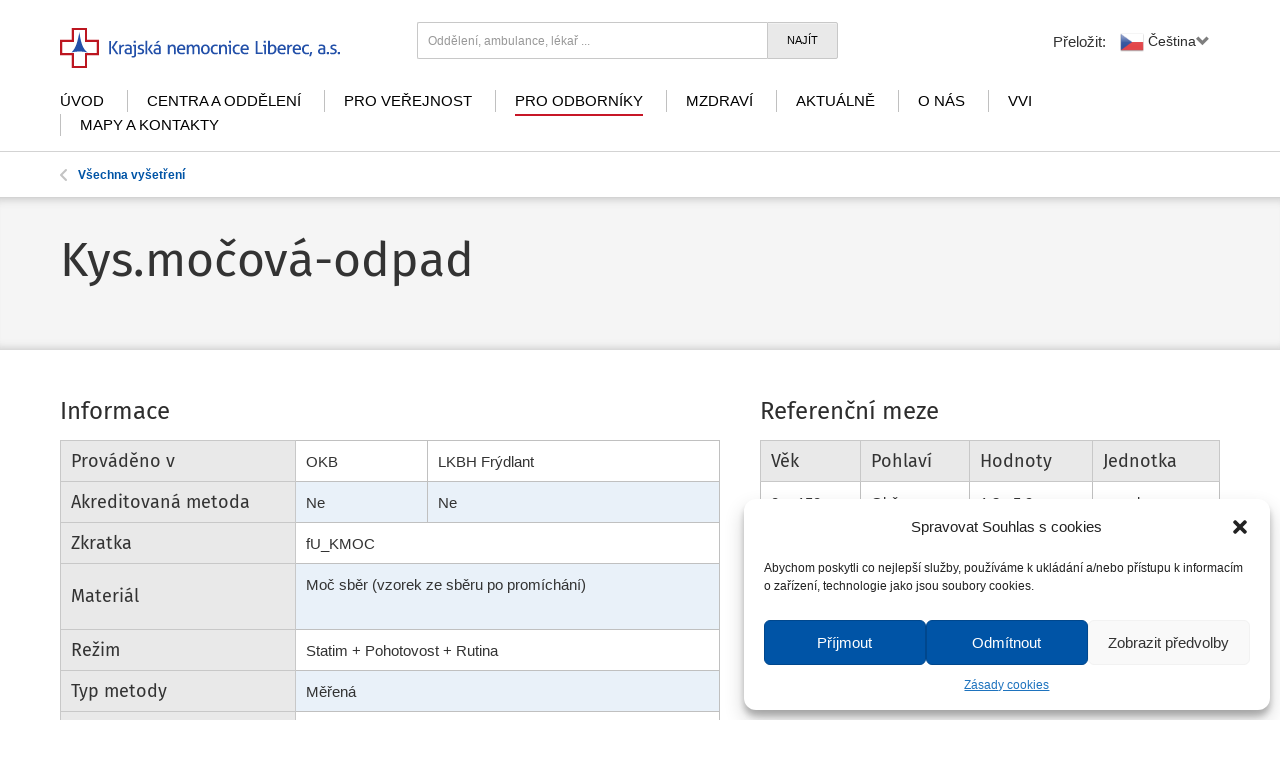

--- FILE ---
content_type: text/html; charset=UTF-8
request_url: https://www.nemlib.cz/vysetreni/kys-mocova-odpad-fu_km/
body_size: 13480
content:
<!DOCTYPE html>
<!--[if lt IE 9]>
   <html class="ie8 ie" lang="cs" xmlns:og="http://opengraphprotocol.org/schema/" xmlns:fb="http://www.facebook.com/2008/fbml">
<![endif]-->
<!--[if gte IE 9]>
   <html class="ie" lang="cs" xmlns:og="http://opengraphprotocol.org/schema/" xmlns:fb="http://www.facebook.com/2008/fbml">
<![endif]-->
<!--[if !IE]>-->
   <html lang="cs" xmlns:og="http://opengraphprotocol.org/schema/" xmlns:fb="http://www.facebook.com/2008/fbml">
<!--<![endif]-->


<head>
<!-- Google Tag Manager -->
<script>(function(w,d,s,l,i){w[l]=w[l]||[];w[l].push({'gtm.start':
new Date().getTime(),event:'gtm.js'});var f=d.getElementsByTagName(s)[0],
j=d.createElement(s),dl=l!='dataLayer'?'&l='+l:'';j.async=true;j.src=
'https://www.googletagmanager.com/gtm.js?id='+i+dl;f.parentNode.insertBefore(j,f);
})(window,document,'script','dataLayer','GTM-PL64VZXV');</script>
<!-- End Google Tag Manager -->

<meta charset="UTF-8">
<meta name="viewport" content="width=device-width, initial-scale=1, user-scalable=no">
<meta http-equiv="X-UA-Compatible" content="IE=edge">

<link rel="apple-touch-icon" sizes="57x57" href="/apple-touch-icon-57x57.png">
<link rel="apple-touch-icon" sizes="60x60" href="/apple-touch-icon-60x60.png">
<link rel="apple-touch-icon" sizes="72x72" href="/apple-touch-icon-72x72.png">
<link rel="apple-touch-icon" sizes="76x76" href="/apple-touch-icon-76x76.png">
<link rel="apple-touch-icon" sizes="114x114" href="/apple-touch-icon-114x114.png">
<link rel="apple-touch-icon" sizes="120x120" href="/apple-touch-icon-120x120.png">
<link rel="apple-touch-icon" sizes="144x144" href="/apple-touch-icon-144x144.png">
<link rel="apple-touch-icon" sizes="152x152" href="/apple-touch-icon-152x152.png">
<link rel="apple-touch-icon" sizes="180x180" href="/apple-touch-icon-180x180.png">
<link rel="icon" type="image/png" href="/favicon-32x32.png" sizes="32x32">
<link rel="icon" type="image/png" href="/favicon-194x194.png" sizes="194x194">
<link rel="icon" type="image/png" href="/favicon-96x96.png" sizes="96x96">
<link rel="icon" type="image/png" href="/android-chrome-192x192.png" sizes="192x192">
<link rel="icon" type="image/png" href="/favicon-16x16.png" sizes="16x16">
<link rel="manifest" href="/manifest.json">
<meta name="msapplication-TileColor" content="#00a300">
<meta name="msapplication-TileImage" content="/mstile-144x144.png">
<meta name="theme-color" content="#ffffff">

<title>Kys.močová-odpad (fU_KM) &#8211; Krajská nemocnice Liberec</title>
<meta name='robots' content='max-image-preview:large' />
	<style>img:is([sizes="auto" i], [sizes^="auto," i]) { contain-intrinsic-size: 3000px 1500px }</style>
	<link rel="alternate" type="application/rss+xml" title="Krajská nemocnice Liberec &raquo; RSS zdroj" href="https://www.nemlib.cz/feed/" />
<link rel="alternate" type="application/rss+xml" title="Krajská nemocnice Liberec &raquo; RSS komentářů" href="https://www.nemlib.cz/comments/feed/" />
<link rel="alternate" type="application/rss+xml" title="Krajská nemocnice Liberec &raquo; RSS komentářů pro Kys.močová-odpad (fU_KM)" href="https://www.nemlib.cz/vysetreni/kys-mocova-odpad-fu_km/feed/" />
<meta property="og:title" content="Kys.močová-odpad (fU_KM)"/><meta property="og:type" content="article"/><meta property="og:url" content="https://www.nemlib.cz/vysetreni/kys-mocova-odpad-fu_km/"/><meta property="og:site_name" content="Krajská nemocnice Liberec"/><meta property="og:image" content="https://www.nemlib.cz/assets/themes/nemlib/assets/images/logo-kulate.jpg"/><meta property="og:description" content="Kys.močová-odpad (fU_KM)"/>
<script type="text/javascript">
/* <![CDATA[ */
window._wpemojiSettings = {"baseUrl":"https:\/\/s.w.org\/images\/core\/emoji\/15.0.3\/72x72\/","ext":".png","svgUrl":"https:\/\/s.w.org\/images\/core\/emoji\/15.0.3\/svg\/","svgExt":".svg","source":{"concatemoji":"https:\/\/www.nemlib.cz\/wp-includes\/js\/wp-emoji-release.min.js?ver=c05278fa406a4e0c5b8a61035639103c"}};
/*! This file is auto-generated */
!function(i,n){var o,s,e;function c(e){try{var t={supportTests:e,timestamp:(new Date).valueOf()};sessionStorage.setItem(o,JSON.stringify(t))}catch(e){}}function p(e,t,n){e.clearRect(0,0,e.canvas.width,e.canvas.height),e.fillText(t,0,0);var t=new Uint32Array(e.getImageData(0,0,e.canvas.width,e.canvas.height).data),r=(e.clearRect(0,0,e.canvas.width,e.canvas.height),e.fillText(n,0,0),new Uint32Array(e.getImageData(0,0,e.canvas.width,e.canvas.height).data));return t.every(function(e,t){return e===r[t]})}function u(e,t,n){switch(t){case"flag":return n(e,"\ud83c\udff3\ufe0f\u200d\u26a7\ufe0f","\ud83c\udff3\ufe0f\u200b\u26a7\ufe0f")?!1:!n(e,"\ud83c\uddfa\ud83c\uddf3","\ud83c\uddfa\u200b\ud83c\uddf3")&&!n(e,"\ud83c\udff4\udb40\udc67\udb40\udc62\udb40\udc65\udb40\udc6e\udb40\udc67\udb40\udc7f","\ud83c\udff4\u200b\udb40\udc67\u200b\udb40\udc62\u200b\udb40\udc65\u200b\udb40\udc6e\u200b\udb40\udc67\u200b\udb40\udc7f");case"emoji":return!n(e,"\ud83d\udc26\u200d\u2b1b","\ud83d\udc26\u200b\u2b1b")}return!1}function f(e,t,n){var r="undefined"!=typeof WorkerGlobalScope&&self instanceof WorkerGlobalScope?new OffscreenCanvas(300,150):i.createElement("canvas"),a=r.getContext("2d",{willReadFrequently:!0}),o=(a.textBaseline="top",a.font="600 32px Arial",{});return e.forEach(function(e){o[e]=t(a,e,n)}),o}function t(e){var t=i.createElement("script");t.src=e,t.defer=!0,i.head.appendChild(t)}"undefined"!=typeof Promise&&(o="wpEmojiSettingsSupports",s=["flag","emoji"],n.supports={everything:!0,everythingExceptFlag:!0},e=new Promise(function(e){i.addEventListener("DOMContentLoaded",e,{once:!0})}),new Promise(function(t){var n=function(){try{var e=JSON.parse(sessionStorage.getItem(o));if("object"==typeof e&&"number"==typeof e.timestamp&&(new Date).valueOf()<e.timestamp+604800&&"object"==typeof e.supportTests)return e.supportTests}catch(e){}return null}();if(!n){if("undefined"!=typeof Worker&&"undefined"!=typeof OffscreenCanvas&&"undefined"!=typeof URL&&URL.createObjectURL&&"undefined"!=typeof Blob)try{var e="postMessage("+f.toString()+"("+[JSON.stringify(s),u.toString(),p.toString()].join(",")+"));",r=new Blob([e],{type:"text/javascript"}),a=new Worker(URL.createObjectURL(r),{name:"wpTestEmojiSupports"});return void(a.onmessage=function(e){c(n=e.data),a.terminate(),t(n)})}catch(e){}c(n=f(s,u,p))}t(n)}).then(function(e){for(var t in e)n.supports[t]=e[t],n.supports.everything=n.supports.everything&&n.supports[t],"flag"!==t&&(n.supports.everythingExceptFlag=n.supports.everythingExceptFlag&&n.supports[t]);n.supports.everythingExceptFlag=n.supports.everythingExceptFlag&&!n.supports.flag,n.DOMReady=!1,n.readyCallback=function(){n.DOMReady=!0}}).then(function(){return e}).then(function(){var e;n.supports.everything||(n.readyCallback(),(e=n.source||{}).concatemoji?t(e.concatemoji):e.wpemoji&&e.twemoji&&(t(e.twemoji),t(e.wpemoji)))}))}((window,document),window._wpemojiSettings);
/* ]]> */
</script>
<style id='wp-emoji-styles-inline-css' type='text/css'>

	img.wp-smiley, img.emoji {
		display: inline !important;
		border: none !important;
		box-shadow: none !important;
		height: 1em !important;
		width: 1em !important;
		margin: 0 0.07em !important;
		vertical-align: -0.1em !important;
		background: none !important;
		padding: 0 !important;
	}
</style>
<link rel='stylesheet' id='wp-block-library-css' href='https://www.nemlib.cz/wp-includes/css/dist/block-library/style.min.css?ver=c05278fa406a4e0c5b8a61035639103c' type='text/css' media='all' />
<style id='classic-theme-styles-inline-css' type='text/css'>
/*! This file is auto-generated */
.wp-block-button__link{color:#fff;background-color:#32373c;border-radius:9999px;box-shadow:none;text-decoration:none;padding:calc(.667em + 2px) calc(1.333em + 2px);font-size:1.125em}.wp-block-file__button{background:#32373c;color:#fff;text-decoration:none}
</style>
<style id='global-styles-inline-css' type='text/css'>
:root{--wp--preset--aspect-ratio--square: 1;--wp--preset--aspect-ratio--4-3: 4/3;--wp--preset--aspect-ratio--3-4: 3/4;--wp--preset--aspect-ratio--3-2: 3/2;--wp--preset--aspect-ratio--2-3: 2/3;--wp--preset--aspect-ratio--16-9: 16/9;--wp--preset--aspect-ratio--9-16: 9/16;--wp--preset--color--black: #000000;--wp--preset--color--cyan-bluish-gray: #abb8c3;--wp--preset--color--white: #ffffff;--wp--preset--color--pale-pink: #f78da7;--wp--preset--color--vivid-red: #cf2e2e;--wp--preset--color--luminous-vivid-orange: #ff6900;--wp--preset--color--luminous-vivid-amber: #fcb900;--wp--preset--color--light-green-cyan: #7bdcb5;--wp--preset--color--vivid-green-cyan: #00d084;--wp--preset--color--pale-cyan-blue: #8ed1fc;--wp--preset--color--vivid-cyan-blue: #0693e3;--wp--preset--color--vivid-purple: #9b51e0;--wp--preset--gradient--vivid-cyan-blue-to-vivid-purple: linear-gradient(135deg,rgba(6,147,227,1) 0%,rgb(155,81,224) 100%);--wp--preset--gradient--light-green-cyan-to-vivid-green-cyan: linear-gradient(135deg,rgb(122,220,180) 0%,rgb(0,208,130) 100%);--wp--preset--gradient--luminous-vivid-amber-to-luminous-vivid-orange: linear-gradient(135deg,rgba(252,185,0,1) 0%,rgba(255,105,0,1) 100%);--wp--preset--gradient--luminous-vivid-orange-to-vivid-red: linear-gradient(135deg,rgba(255,105,0,1) 0%,rgb(207,46,46) 100%);--wp--preset--gradient--very-light-gray-to-cyan-bluish-gray: linear-gradient(135deg,rgb(238,238,238) 0%,rgb(169,184,195) 100%);--wp--preset--gradient--cool-to-warm-spectrum: linear-gradient(135deg,rgb(74,234,220) 0%,rgb(151,120,209) 20%,rgb(207,42,186) 40%,rgb(238,44,130) 60%,rgb(251,105,98) 80%,rgb(254,248,76) 100%);--wp--preset--gradient--blush-light-purple: linear-gradient(135deg,rgb(255,206,236) 0%,rgb(152,150,240) 100%);--wp--preset--gradient--blush-bordeaux: linear-gradient(135deg,rgb(254,205,165) 0%,rgb(254,45,45) 50%,rgb(107,0,62) 100%);--wp--preset--gradient--luminous-dusk: linear-gradient(135deg,rgb(255,203,112) 0%,rgb(199,81,192) 50%,rgb(65,88,208) 100%);--wp--preset--gradient--pale-ocean: linear-gradient(135deg,rgb(255,245,203) 0%,rgb(182,227,212) 50%,rgb(51,167,181) 100%);--wp--preset--gradient--electric-grass: linear-gradient(135deg,rgb(202,248,128) 0%,rgb(113,206,126) 100%);--wp--preset--gradient--midnight: linear-gradient(135deg,rgb(2,3,129) 0%,rgb(40,116,252) 100%);--wp--preset--font-size--small: 13px;--wp--preset--font-size--medium: 20px;--wp--preset--font-size--large: 36px;--wp--preset--font-size--x-large: 42px;--wp--preset--spacing--20: 0.44rem;--wp--preset--spacing--30: 0.67rem;--wp--preset--spacing--40: 1rem;--wp--preset--spacing--50: 1.5rem;--wp--preset--spacing--60: 2.25rem;--wp--preset--spacing--70: 3.38rem;--wp--preset--spacing--80: 5.06rem;--wp--preset--shadow--natural: 6px 6px 9px rgba(0, 0, 0, 0.2);--wp--preset--shadow--deep: 12px 12px 50px rgba(0, 0, 0, 0.4);--wp--preset--shadow--sharp: 6px 6px 0px rgba(0, 0, 0, 0.2);--wp--preset--shadow--outlined: 6px 6px 0px -3px rgba(255, 255, 255, 1), 6px 6px rgba(0, 0, 0, 1);--wp--preset--shadow--crisp: 6px 6px 0px rgba(0, 0, 0, 1);}:where(.is-layout-flex){gap: 0.5em;}:where(.is-layout-grid){gap: 0.5em;}body .is-layout-flex{display: flex;}.is-layout-flex{flex-wrap: wrap;align-items: center;}.is-layout-flex > :is(*, div){margin: 0;}body .is-layout-grid{display: grid;}.is-layout-grid > :is(*, div){margin: 0;}:where(.wp-block-columns.is-layout-flex){gap: 2em;}:where(.wp-block-columns.is-layout-grid){gap: 2em;}:where(.wp-block-post-template.is-layout-flex){gap: 1.25em;}:where(.wp-block-post-template.is-layout-grid){gap: 1.25em;}.has-black-color{color: var(--wp--preset--color--black) !important;}.has-cyan-bluish-gray-color{color: var(--wp--preset--color--cyan-bluish-gray) !important;}.has-white-color{color: var(--wp--preset--color--white) !important;}.has-pale-pink-color{color: var(--wp--preset--color--pale-pink) !important;}.has-vivid-red-color{color: var(--wp--preset--color--vivid-red) !important;}.has-luminous-vivid-orange-color{color: var(--wp--preset--color--luminous-vivid-orange) !important;}.has-luminous-vivid-amber-color{color: var(--wp--preset--color--luminous-vivid-amber) !important;}.has-light-green-cyan-color{color: var(--wp--preset--color--light-green-cyan) !important;}.has-vivid-green-cyan-color{color: var(--wp--preset--color--vivid-green-cyan) !important;}.has-pale-cyan-blue-color{color: var(--wp--preset--color--pale-cyan-blue) !important;}.has-vivid-cyan-blue-color{color: var(--wp--preset--color--vivid-cyan-blue) !important;}.has-vivid-purple-color{color: var(--wp--preset--color--vivid-purple) !important;}.has-black-background-color{background-color: var(--wp--preset--color--black) !important;}.has-cyan-bluish-gray-background-color{background-color: var(--wp--preset--color--cyan-bluish-gray) !important;}.has-white-background-color{background-color: var(--wp--preset--color--white) !important;}.has-pale-pink-background-color{background-color: var(--wp--preset--color--pale-pink) !important;}.has-vivid-red-background-color{background-color: var(--wp--preset--color--vivid-red) !important;}.has-luminous-vivid-orange-background-color{background-color: var(--wp--preset--color--luminous-vivid-orange) !important;}.has-luminous-vivid-amber-background-color{background-color: var(--wp--preset--color--luminous-vivid-amber) !important;}.has-light-green-cyan-background-color{background-color: var(--wp--preset--color--light-green-cyan) !important;}.has-vivid-green-cyan-background-color{background-color: var(--wp--preset--color--vivid-green-cyan) !important;}.has-pale-cyan-blue-background-color{background-color: var(--wp--preset--color--pale-cyan-blue) !important;}.has-vivid-cyan-blue-background-color{background-color: var(--wp--preset--color--vivid-cyan-blue) !important;}.has-vivid-purple-background-color{background-color: var(--wp--preset--color--vivid-purple) !important;}.has-black-border-color{border-color: var(--wp--preset--color--black) !important;}.has-cyan-bluish-gray-border-color{border-color: var(--wp--preset--color--cyan-bluish-gray) !important;}.has-white-border-color{border-color: var(--wp--preset--color--white) !important;}.has-pale-pink-border-color{border-color: var(--wp--preset--color--pale-pink) !important;}.has-vivid-red-border-color{border-color: var(--wp--preset--color--vivid-red) !important;}.has-luminous-vivid-orange-border-color{border-color: var(--wp--preset--color--luminous-vivid-orange) !important;}.has-luminous-vivid-amber-border-color{border-color: var(--wp--preset--color--luminous-vivid-amber) !important;}.has-light-green-cyan-border-color{border-color: var(--wp--preset--color--light-green-cyan) !important;}.has-vivid-green-cyan-border-color{border-color: var(--wp--preset--color--vivid-green-cyan) !important;}.has-pale-cyan-blue-border-color{border-color: var(--wp--preset--color--pale-cyan-blue) !important;}.has-vivid-cyan-blue-border-color{border-color: var(--wp--preset--color--vivid-cyan-blue) !important;}.has-vivid-purple-border-color{border-color: var(--wp--preset--color--vivid-purple) !important;}.has-vivid-cyan-blue-to-vivid-purple-gradient-background{background: var(--wp--preset--gradient--vivid-cyan-blue-to-vivid-purple) !important;}.has-light-green-cyan-to-vivid-green-cyan-gradient-background{background: var(--wp--preset--gradient--light-green-cyan-to-vivid-green-cyan) !important;}.has-luminous-vivid-amber-to-luminous-vivid-orange-gradient-background{background: var(--wp--preset--gradient--luminous-vivid-amber-to-luminous-vivid-orange) !important;}.has-luminous-vivid-orange-to-vivid-red-gradient-background{background: var(--wp--preset--gradient--luminous-vivid-orange-to-vivid-red) !important;}.has-very-light-gray-to-cyan-bluish-gray-gradient-background{background: var(--wp--preset--gradient--very-light-gray-to-cyan-bluish-gray) !important;}.has-cool-to-warm-spectrum-gradient-background{background: var(--wp--preset--gradient--cool-to-warm-spectrum) !important;}.has-blush-light-purple-gradient-background{background: var(--wp--preset--gradient--blush-light-purple) !important;}.has-blush-bordeaux-gradient-background{background: var(--wp--preset--gradient--blush-bordeaux) !important;}.has-luminous-dusk-gradient-background{background: var(--wp--preset--gradient--luminous-dusk) !important;}.has-pale-ocean-gradient-background{background: var(--wp--preset--gradient--pale-ocean) !important;}.has-electric-grass-gradient-background{background: var(--wp--preset--gradient--electric-grass) !important;}.has-midnight-gradient-background{background: var(--wp--preset--gradient--midnight) !important;}.has-small-font-size{font-size: var(--wp--preset--font-size--small) !important;}.has-medium-font-size{font-size: var(--wp--preset--font-size--medium) !important;}.has-large-font-size{font-size: var(--wp--preset--font-size--large) !important;}.has-x-large-font-size{font-size: var(--wp--preset--font-size--x-large) !important;}
:where(.wp-block-post-template.is-layout-flex){gap: 1.25em;}:where(.wp-block-post-template.is-layout-grid){gap: 1.25em;}
:where(.wp-block-columns.is-layout-flex){gap: 2em;}:where(.wp-block-columns.is-layout-grid){gap: 2em;}
:root :where(.wp-block-pullquote){font-size: 1.5em;line-height: 1.6;}
</style>
<link rel='stylesheet' id='cmplz-general-css' href='https://www.nemlib.cz/assets/plugins/complianz-gdpr/assets/css/cookieblocker.min.css?ver=6.5.5' type='text/css' media='all' />
<link rel='stylesheet' id='nemlib-style-css' href='https://www.nemlib.cz/assets/themes/nemlib/assets/css/main.css?ver=202601011025' type='text/css' media='all' />
<link rel='stylesheet' id='lightbox-style-css' href='https://www.nemlib.cz/assets/themes/nemlib/assets/css/lightbox.css?ver=c05278fa406a4e0c5b8a61035639103c' type='text/css' media='all' />
<link rel='stylesheet' id='searchwp-forms-css' href='https://www.nemlib.cz/assets/plugins/searchwp-live-ajax-search/assets/styles/frontend/search-forms.min.css?ver=1.8.6' type='text/css' media='all' />
<link rel='stylesheet' id='searchwp-live-search-css' href='https://www.nemlib.cz/assets/plugins/searchwp-live-ajax-search/assets/styles/style.min.css?ver=1.8.6' type='text/css' media='all' />
<style id='searchwp-live-search-inline-css' type='text/css'>
.searchwp-live-search-result .searchwp-live-search-result--title a {
  font-size: 16px;
}
.searchwp-live-search-result .searchwp-live-search-result--price {
  font-size: 14px;
}
.searchwp-live-search-result .searchwp-live-search-result--add-to-cart .button {
  font-size: 14px;
}

</style>
<script type="text/javascript" src="https://www.nemlib.cz/wp-includes/js/jquery/jquery.min.js?ver=3.7.1" id="jquery-core-js"></script>
<script type="text/javascript" src="https://www.nemlib.cz/wp-includes/js/jquery/jquery-migrate.min.js?ver=3.4.1" id="jquery-migrate-js"></script>
<script type="text/javascript" id="scheduled_exports_nfpluginsettings-js-extra">
/* <![CDATA[ */
var scheduled_exports_nfpluginsettings = {"clearLogRestUrl":"https:\/\/www.nemlib.cz\/wp-json\/scheduled-exports\/debug-log\/delete-all","clearLogButtonId":"scheduled_exports_clear_debug_logger","downloadLogRestUrl":"https:\/\/www.nemlib.cz\/wp-json\/scheduled-exports\/debug-log\/get-all","downloadLogButtonId":"scheduled_exports_download_debug_logger","_wpnonce":"169487100d"};
/* ]]> */
</script>
<script type="text/javascript" src="https://www.nemlib.cz/assets/plugins/ninja-forms-scheduled-exports/assets/js/nfpluginsettings.js?ver=3.0.0" id="scheduled_exports_nfpluginsettings-js"></script>
<link rel="https://api.w.org/" href="https://www.nemlib.cz/wp-json/" /><link rel="EditURI" type="application/rsd+xml" title="RSD" href="https://www.nemlib.cz/xmlrpc.php?rsd" />

<link rel="canonical" href="https://www.nemlib.cz/vysetreni/kys-mocova-odpad-fu_km/" />
<link rel='shortlink' href='https://www.nemlib.cz/?p=8091' />
<link rel="alternate" title="oEmbed (JSON)" type="application/json+oembed" href="https://www.nemlib.cz/wp-json/oembed/1.0/embed?url=https%3A%2F%2Fwww.nemlib.cz%2Fvysetreni%2Fkys-mocova-odpad-fu_km%2F" />
<link rel="alternate" title="oEmbed (XML)" type="text/xml+oembed" href="https://www.nemlib.cz/wp-json/oembed/1.0/embed?url=https%3A%2F%2Fwww.nemlib.cz%2Fvysetreni%2Fkys-mocova-odpad-fu_km%2F&#038;format=xml" />
<style>.cmplz-hidden{display:none!important;}</style>

<!--[if lt IE 9]>
	<script src="/assets/themes/nemlib/js/respond.js"></script>
	<script src="/assets/themes/nemlib/js/html5shiv.js"></script>
<![endif]-->
<script type="text/javascript">
	var doc = document.documentElement;
	doc.setAttribute('data-useragent', navigator.userAgent);
</script>

<!-- <link href='http://fonts.googleapis.com/css?family=Fira+Sans:300,400,700,400italic&subset=latin,latin-ext' rel='stylesheet' type='text/css'> -->
<link href='//code.cdn.mozilla.net/fonts/fira.css' rel='stylesheet' type='text/css'>
<script type="text/javascript" src="//translate.google.com/translate_a/element.js?cb=googleTranslateElementInit2"></script>

<!-- Hotjar Tracking Code for https://www.nemlib.cz -->
<script type="text/plain" data-service="hotjar" data-category="marketing">
    (function(h,o,t,j,a,r){
        h.hj=h.hj||function(){(h.hj.q=h.hj.q||[]).push(arguments)};
        h._hjSettings={hjid:5219870,hjsv:6};
        a=o.getElementsByTagName('head')[0];
        r=o.createElement('script');r.async=1;
        r.src=t+h._hjSettings.hjid+j+h._hjSettings.hjsv;
        a.appendChild(r);
    })(window,document,'https://static.hotjar.com/c/hotjar-','.js?sv=');
</script>
<!-- Facebook Pixel Code -->
<script type="text/plain" data-service="facebook" data-category="marketing">
!function(f,b,e,v,n,t,s){if(f.fbq)return;n=f.fbq=function(){n.callMethod?
n.callMethod.apply(n,arguments):n.queue.push(arguments)};if(!f._fbq)f._fbq=n;
n.push=n;n.loaded=!0;n.version='2.0';n.queue=[];t=b.createElement(e);t.async=!0;
t.src=v;s=b.getElementsByTagName(e)[0];s.parentNode.insertBefore(t,s)}(window,
document,'script','//connect.facebook.net/en_US/fbevents.js');
 
fbq('init', '1623776677874600');
fbq('track', "PageView");</script>
<noscript><img height="1" width="1" style="display:none"
src="https://www.facebook.com/tr?id=1623776677874600&ev=PageView&noscript=1"
/></noscript>
<!-- End Facebook Pixel Code -->
</head>


<body data-cmplz=1 class="vysetreni-template-default single single-vysetreni postid-8091">
<div class="old-browser">
	<p>Pro optimální zobrazení webu je nutné aktualizovat Váš internetový prohlížeč.<a href="#">(Zavřít toto sdělení)</a></p>
</div>

<header id="mobile-header" class="container" >
	<a href="https://www.nemlib.cz" class="logo logo-small">
		<img src="/assets/themes/nemlib/assets/images/logo.svg" alt="logo" onerror="this.onerror=null; this.src='/assets/themes/nemlib/assets/images/logo.png'">
	</a>

	<a href="https://www.nemlib.cz" class="logo logo-big">
		<img src="/assets/themes/nemlib/assets/images/logo-big.svg?v=1" alt="logo" onerror="this.onerror=null; this.src='/assets/themes/nemlib/assets/images/logo-big.png'">
	</a>
	
	<div class="search-form">
		<form action="https://www.nemlib.cz/" method="get" class="form-inline" accept-charset="utf-8">
			<div class="form-group flex-form">
				<input type="search" class="form-control notranslate" name="s" data-swplive="true" value="" placeholder="Oddělení, ambulance, lékař ...">
				<button type="submit" class="btn btn-default">Najít</button>				
			</div>			
		</form>	
	</div>

	
	<span href="javascript:void(0);" class="trans-button nemtranslate">
		<span class="txt-small">Přeložit:</span>
		<a href="#" class="nemtranslate-select switcher-popup glink nturl notranslate"><img src="//www.nemlib.cz/assets/plugins/gtranslate/flags/24/cs.png" height="24" width="24" alt="cs"> <span>Čeština&lrm;</span><i class="glyphicon glyphicon-chevron-down"></i></a>
		<div class="nemtranslate-body">
			<ul class="gt_languages notranslate">
<li><a href="#" onclick="NemTranslate('cs|cs', this);return false;" title="Čeština&lrm;" class="glink nturl selected"><img data-gt-lazy-src="//www.nemlib.cz/assets/plugins/gtranslate/flags/24/cs.png" height="24" width="24" alt="cs" src="//www.nemlib.cz/assets/plugins/gtranslate/flags/24/cs.png"> <span>Čeština&lrm;</span></a></li>
<li><a href="#" onclick="NemTranslate('cs|en', this);return false;" title="English" class="glink nturl"><img data-gt-lazy-src="//www.nemlib.cz/assets/plugins/gtranslate/flags/24/en.png" height="24" width="24" alt="en" src="//www.nemlib.cz/assets/plugins/gtranslate/flags/24/en.png"> <span>English</span></a></li>
<li><a href="#" onclick="NemTranslate('cs|de', this);return false;" title="Deutsch" class="glink nturl"><img data-gt-lazy-src="//www.nemlib.cz/assets/plugins/gtranslate/flags/24/de.png" height="24" width="24" alt="de" src="//www.nemlib.cz/assets/plugins/gtranslate/flags/24/de.png"> <span>Deutsch</span></a></li>
<li><a href="#" onclick="NemTranslate('cs|pl', this);return false;" title="Polski" class="glink nturl"><img data-gt-lazy-src="//www.nemlib.cz/assets/plugins/gtranslate/flags/24/pl.png" height="24" width="24" alt="pl" src="//www.nemlib.cz/assets/plugins/gtranslate/flags/24/pl.png"> <span>Polski</span></a></li>
<li><a href="#" onclick="NemTranslate('cs|ru', this);return false;" title="Русский" class="glink nturl"><img data-gt-lazy-src="//www.nemlib.cz/assets/plugins/gtranslate/flags/24/ru.png" height="24" width="24" alt="ru" src="//www.nemlib.cz/assets/plugins/gtranslate/flags/24/ru.png"> <span>Русский</span></a></li>
			</ul>
		</div>		
	</span>
	<div class="hide"><div class="gtranslate_wrapper" id="gt-wrapper-75531129"></div></div>


	<a href="#" class="search">
		<!-- <img src="http://placeskull.com/50/50" alt=""> -->
		<span class="icon-search"></span>
	</a>

	<a href="#" class="menu">
		<!-- <img src="http://placeskull.com/50/50" alt=""> -->
		<span class="icon-menu"></span>
		Menu
	</a>

	<div class="clearfix"></div>

	<!-- <nav id="mobile-navigation" class="main-navigation" role="navigation">
		<div class="menu-hlavni-menu-container"><ul id="menu-hlavni-menu" class=""><li id="menu-item-78" class="menu-item menu-item-type-post_type menu-item-object-page menu-item-home menu-item-78"><a href="https://www.nemlib.cz/" class="notranslate static-translate" trans-id="menu-78">Úvod</a></li>
<li id="menu-item-77" class="menu-item menu-item-type-post_type menu-item-object-page menu-item-77"><a href="https://www.nemlib.cz/centra-a-oddeleni/" class="notranslate static-translate" trans-id="menu-77">Centra a oddělení</a></li>
<li id="menu-item-76" class="menu-item menu-item-type-post_type menu-item-object-page menu-item-76"><a href="https://www.nemlib.cz/pro-verejnost/" class="notranslate static-translate" trans-id="menu-76">Pro veřejnost</a></li>
<li id="menu-item-75" class="menu-item menu-item-type-post_type menu-item-object-page menu-item-75 current-menu-item"><a href="https://www.nemlib.cz/pro-odborniky/" class="notranslate static-translate" trans-id="menu-75">Pro odborníky</a></li>
<li id="menu-item-69843" class="menu-item menu-item-type-post_type menu-item-object-page menu-item-69843"><a href="https://www.nemlib.cz/mzdravi/" class="notranslate static-translate" trans-id="menu-69843">mZdraví</a></li>
<li id="menu-item-74" class="menu-item menu-item-type-post_type menu-item-object-page menu-item-74"><a href="https://www.nemlib.cz/aktualne/" class="notranslate static-translate" trans-id="menu-74">Aktuálně</a></li>
<li id="menu-item-73" class="menu-item menu-item-type-post_type menu-item-object-page menu-item-73"><a href="https://www.nemlib.cz/o-nas/" class="notranslate static-translate" trans-id="menu-73">O nás</a></li>
<li id="menu-item-56290" class="menu-item menu-item-type-post_type menu-item-object-page menu-item-56290"><a href="https://www.nemlib.cz/veda-a-vyzkum/" class="notranslate static-translate" trans-id="menu-56290">VVI</a></li>
<li id="menu-item-72" class="menu-item menu-item-type-post_type menu-item-object-page menu-item-72"><a href="https://www.nemlib.cz/kontakt/" class="notranslate static-translate" trans-id="menu-72">Mapy a kontakty</a></li>
</ul></div>	</nav> -->
	<nav id="site-navigation" class="main-navigation">
		<div class="menu-hlavni-menu-container"><ul id="menu-hlavni-menu-1" class="nav-menu flex-con notranslate"><li class="menu-item menu-item-type-post_type menu-item-object-page menu-item-home menu-item-78"><a href="https://www.nemlib.cz/" class="notranslate static-translate" trans-id="menu-78">Úvod</a></li>
<li class="menu-item menu-item-type-post_type menu-item-object-page menu-item-77"><a href="https://www.nemlib.cz/centra-a-oddeleni/" class="notranslate static-translate" trans-id="menu-77">Centra a oddělení</a></li>
<li class="menu-item menu-item-type-post_type menu-item-object-page menu-item-76"><a href="https://www.nemlib.cz/pro-verejnost/" class="notranslate static-translate" trans-id="menu-76">Pro veřejnost</a></li>
<li class="menu-item menu-item-type-post_type menu-item-object-page menu-item-75 current-menu-item"><a href="https://www.nemlib.cz/pro-odborniky/" class="notranslate static-translate" trans-id="menu-75">Pro odborníky</a></li>
<li class="menu-item menu-item-type-post_type menu-item-object-page menu-item-69843"><a href="https://www.nemlib.cz/mzdravi/" class="notranslate static-translate" trans-id="menu-69843">mZdraví</a></li>
<li class="menu-item menu-item-type-post_type menu-item-object-page menu-item-74"><a href="https://www.nemlib.cz/aktualne/" class="notranslate static-translate" trans-id="menu-74">Aktuálně</a></li>
<li class="menu-item menu-item-type-post_type menu-item-object-page menu-item-73"><a href="https://www.nemlib.cz/o-nas/" class="notranslate static-translate" trans-id="menu-73">O nás</a></li>
<li class="menu-item menu-item-type-post_type menu-item-object-page menu-item-56290"><a href="https://www.nemlib.cz/veda-a-vyzkum/" class="notranslate static-translate" trans-id="menu-56290">VVI</a></li>
<li class="menu-item menu-item-type-post_type menu-item-object-page menu-item-72"><a href="https://www.nemlib.cz/kontakt/" class="notranslate static-translate" trans-id="menu-72">Mapy a kontakty</a></li>
</ul></div>			<div class="mobile-navigation-translate-title hide visible-xs">
				<span>Přeložit:</span>
			</div>
			<div href="" class="mobile-navigation-translate gt_languages notranslate hide visible-xs">				
				
				<a href="#" onclick="NemTranslate('cs|cs', this);return false;" title="Čeština&lrm;" class="glink nturl selected"><img data-gt-lazy-src="//www.nemlib.cz/assets/plugins/gtranslate/flags/24/cs.png" height="24" width="24" alt="cs" src="//www.nemlib.cz/assets/plugins/gtranslate/flags/24/cs.png"> <span>Čeština&lrm;</span>
				<a href="#" onclick="NemTranslate('cs|en', this);return false;" title="English" class="glink nturl"><img data-gt-lazy-src="//www.nemlib.cz/assets/plugins/gtranslate/flags/24/en.png" height="24" width="24" alt="en" src="//www.nemlib.cz/assets/plugins/gtranslate/flags/24/en.png"> <span>English</span></a>
				<a href="#" onclick="NemTranslate('cs|de', this);return false;" title="Deutsch" class="glink nturl"><img data-gt-lazy-src="//www.nemlib.cz/assets/plugins/gtranslate/flags/24/de.png" height="24" width="24" alt="de" src="//www.nemlib.cz/assets/plugins/gtranslate/flags/24/de.png"> <span>Deutsch</span></a>
				<a href="#" onclick="NemTranslate('cs|pl', this);return false;" title="Polski" class="glink nturl"><img data-gt-lazy-src="//www.nemlib.cz/assets/plugins/gtranslate/flags/24/pl.png" height="24" width="24" alt="pl" src="//www.nemlib.cz/assets/plugins/gtranslate/flags/24/pl.png"> <span>Polski</span></a>
				<a href="#" onclick="NemTranslate('cs|ru', this);return false;" title="Русский" class="glink nturl"><img data-gt-lazy-src="//www.nemlib.cz/assets/plugins/gtranslate/flags/24/ru.png" height="24" width="24" alt="ru" src="//www.nemlib.cz/assets/plugins/gtranslate/flags/24/ru.png"> <span>Русский</span></a></li>
			</div>

	</nav><!-- #site-navigation -->
 
	<div id="mobile-search">
		<form action="https://www.nemlib.cz/" method="post" class="form-inline" accept-charset="utf-8">
			<div class="form-group flex-form">
				<input type="text" class="form-control" name="s" data-swplive="true" value="" placeholder="Oddělení, ambulance, lékař ...">
				<button type="submit" class="btn btn-default">Najít</button>
			</div>
		</form>	
	</div>
</header>
	
		<div class="breadcrumbs">
	<div class="fixed-container">
		<div class="container">
			<ul class="left">
				<li><a href="https://www.nemlib.cz/laboratorni-vysetreni/" style="font-weight: bold"> <span class="icon-arrow-back" style="color: #c3c3c3;margin-right: 8px;position: relative;top: 1px;"></span> Všechna vyšetření</a></li>			</ul>

			<ul class="right">
							</ul>
		</div>
	</div>
</div>

		<section class="page-header">
			<div class="container">
				<div class="row">
					<div class="col-xs-12 col-lg-8">
												<h1>Kys.močová-odpad</h1>
						<h2></h2>
					</div>
					</div>
				</div>
			</div>
		</section>

		<section>
			<div class="container">
				<div class="row">
					<div class="col-sm-12 col-lg-7">
						<style type="text/css" media="screen">
							table.info {
								width: 100%;
							}
							table.info td {
								padding:8px 10px 7px;
								font-size:15px;
								border:1px solid silver
							}
							table.info tr:nth-of-type(even) td {
								background-color:#e9f1f9
							}
							table.info .theader{
								border:1px solid #c8c8c8;
								background-color:#e9e9e9 !important;
								font-family:'Fira Sans',Arial,sans-serif;
								font-size:18px;
								font-weight:400;
								padding:6px 10px 4px;
								min-width: 180px;
							}
						</style>
						<h3>Informace</h3>
							

						
						<table class="info">
							<tbody>
								<tr>
									<td class="theader" >Prováděno v </td>
									<td>OKB</td><td>LKBH Frýdlant</td>								</tr>																
								<tr>
									<td class="theader" >Akreditovaná metoda</td>									
										<td>Ne</td><td>Ne</td>								</tr>
																	<tr>
										<td class="theader" >Zkratka</td>
										<td colspan="2" >fU_KMOC</td>
									</tr>
																									<tr>
										<td class="theader" >Materiál</td>
										<td colspan="2" >

																							Moč sběr (vzorek ze sběru po promíchání)<br>											
											<br>
																					</td>
									</tr>
								
																									<tr>
										<td class="theader" >Režim</td>
										<td colspan="2" >Statim + Pohotovost + Rutina</td>
									</tr>
																									<tr>
										<td class="theader" >Typ metody</td>
										<td colspan="2" >Měřená</td>
									</tr>
																									<tr>
										<td class="theader" >Doba odezvy</td>
										<td colspan="2" ><p>Statim do 1 hod, Rutina do 8 hod. od přijetí vzorku</p>
</td>
									</tr>
																				
																																	<tr>
										<td class="theader" >Preanalytické podmínky</td>
										<td colspan="2" ><p>Nejsou zvláštní požadavky na preanalytickou fázi.</p>
</td>
									</tr>
																									<tr>
										<td class="theader" >Uchování v laboratoři</td>
										<td colspan="2" >5 dní</td>
									</tr>
																									<tr>
										<td class="theader" >Stabilita při 20°C</td>
										<td colspan="2" ><p>moč - 4 dny po přidání NaOH</p>
</td>
									</tr>
																																																									<tr>
										<td class="theader" >Kontakt</td>
										<td colspan="2" ><p>485 312 162 dokumentace</p>
</td>
									</tr>
																									<tr>
										<td class="theader" >Poznámka</td>
										<td colspan="2" ><p>U sběru moče udávejte množství v ml, dobu sběru v hod.<br />
Ze sběru moče odeberte po promíchání 5 ml vzorek.</p>
</td>
									</tr>
										
							</tbody>
						</table>
					</div>

					<style type="text/css" media="screen">
						table.norms {
							width: 100%;
						}
						table.norms th{
							border:1px solid #c8c8c8;
							background-color:#e9e9e9;
							font-family:'Fira Sans',Arial,sans-serif;
							font-size:18px;
							font-weight:400;
							padding:6px 10px 4px
						}
						table.norms td {
							padding:8px 10px 7px;
							font-size:15px;
							border:1px solid silver
						}
						table.norms tr:nth-of-type(even) td {
							background-color:#e9f1f9
						}
					</style>

					<div class="col-sm-12 col-lg-5">
																																
													<h3>Referenční meze</h3>
							<table class="norms">
								<thead>
									<tr>
										<th>Věk</th>
										<th>Pohlaví</th>	
										<th>Hodnoty</th>
										<th>Jednotka</th>
									</tr>
								</thead>
								<tbody>
																			

																					<tr>
												<td>0r&nbsp;-&nbsp;150r</td>
												<td>Obě</td>
												<td>1.2 - 5.9</td>
												<td>mmol</td>
											</tr>
																											</tbody>
							</table>
							<br>
							<p>Příbalový leták UA2, Roche</p>
											</div>
				</div>				
			</div>
		</section>
			    		<section>
	    			<div class="container">
				 						 			<h3>Vyšetření je součástí skupiny</h3>
				 						 						 			<h4><a href="https://www.nemlib.cz/vysetreni/kyselina-mocova-u_km/">Kyselina močová (U_KM)</a></h4>
				 				 			</div>
		 		</section>
						
				

	
<footer id="main">
	<div class="container">
		<div class="row">
			<div class="col-xs-12">
				<div class="title">Nechte si zasílat novinky z KNL</div>
				<form action="/" accept-charset="utf-8">
					<div class="form-group">
						<input class="form-control" type="text" name="email" value="" placeholder="Váš @e-mail">
						<button type="submit" class="btn btn-default">Registrujte se</button>
					</div>
				</form>
				
				<div class="social">
											<a href="https://www.facebook.com/KrajskaNemocniceLiberec" target="_blank"><i class="icons-facebook"></i></a>
																<a href="https://twitter.com/NemLiberec" target="_blank"><i class="icons-twitter"></i></a>
																<a href="https://www.instagram.com/krajskanemocniceliberec/" target="_blank"><i class="icons-instagram"></i></a>
																<a href="https://www.linkedin.com/company/krajsk%C3%A1-nemocnice-liberec-a-s-" target="_blank"><i class="icons-linkedin2"></i></a>
																					<a href="https://www.youtube.com/watch?v=RZYupRWMNy8&list=PLdB0daz_nm8clmpQ9wi2AG_UtoPxXungh" target="_blank"><i class="icons-youtube"></i></a>
									</div>

				<p>Krajská nemocnice Liberec, a.s.</p>
								<ul>

																				<!-- <li><a href="https://www.nemlib.cz/o-nas/" title="">O nás</a></li>
					<li><a href="https://www.nemlib.cz/kontakt/" title="">Kontakt</a></li> -->


																																<li><a href="https://www.nemlib.cz/o-nas">O nás</a></li>
																											<li><a href="https://www.nemlib.cz/kontakt">Kontakt</a></li>
																											<li><a href="https://www.nemlib.cz/volna-pracovni-mista/">Volná pracovní místa</a></li>
																											<li><a href="https://www.nemlib.cz/prohlaseni-o-pristupnosti/">Prohlášení o přístupnosti</a></li>
																<!-- <li><a href="" title="">English version</a></li> -->
				</ul>
			</div>	
		</div>
	</div>
</footer>

<div class="partners-logos">
	<div class="container">
		<div class="gold"></div>
		<div class="triangle"></div>
		<div class="triangle2"></div>
		<div class="triangle3"></div>
		<div class="kop"></div>		
		<div class="esf"></div>
		<div class="eu"></div>
		<div class="oplz"></div>
		<div class="mzcr"></div>
		<div class="esfcr"></div>
	</div>
</div>


<!-- Consent Management powered by Complianz | GDPR/CCPA Cookie Consent https://wordpress.org/plugins/complianz-gdpr -->
<div id="cmplz-cookiebanner-container"><div class="cmplz-cookiebanner cmplz-hidden banner-1 optin cmplz-bottom-right cmplz-categories-type-view-preferences" aria-modal="true" data-nosnippet="true" role="dialog" aria-live="polite" aria-labelledby="cmplz-header-1-optin" aria-describedby="cmplz-message-1-optin">
	<div class="cmplz-header">
		<div class="cmplz-logo"></div>
		<div class="cmplz-title" id="cmplz-header-1-optin">Spravovat Souhlas s cookies</div>
		<div class="cmplz-close" tabindex="0" role="button" aria-label="close-dialog">
			<svg aria-hidden="true" focusable="false" data-prefix="fas" data-icon="times" class="svg-inline--fa fa-times fa-w-11" role="img" xmlns="http://www.w3.org/2000/svg" viewBox="0 0 352 512"><path fill="currentColor" d="M242.72 256l100.07-100.07c12.28-12.28 12.28-32.19 0-44.48l-22.24-22.24c-12.28-12.28-32.19-12.28-44.48 0L176 189.28 75.93 89.21c-12.28-12.28-32.19-12.28-44.48 0L9.21 111.45c-12.28 12.28-12.28 32.19 0 44.48L109.28 256 9.21 356.07c-12.28 12.28-12.28 32.19 0 44.48l22.24 22.24c12.28 12.28 32.2 12.28 44.48 0L176 322.72l100.07 100.07c12.28 12.28 32.2 12.28 44.48 0l22.24-22.24c12.28-12.28 12.28-32.19 0-44.48L242.72 256z"></path></svg>
		</div>
	</div>

	<div class="cmplz-divider cmplz-divider-header"></div>
	<div class="cmplz-body">
		<div class="cmplz-message" id="cmplz-message-1-optin">Abychom poskytli co nejlepší služby, používáme k ukládání a/nebo přístupu k informacím o zařízení, technologie jako jsou soubory cookies.</div>
		<!-- categories start -->
		<div class="cmplz-categories">
			<details class="cmplz-category cmplz-functional" >
				<summary>
						<span class="cmplz-category-header">
							<span class="cmplz-category-title">Funkční</span>
							<span class='cmplz-always-active'>
								<span class="cmplz-banner-checkbox">
									<input type="checkbox"
										   id="cmplz-functional-optin"
										   data-category="cmplz_functional"
										   class="cmplz-consent-checkbox cmplz-functional"
										   size="40"
										   value="1"/>
									<label class="cmplz-label" for="cmplz-functional-optin" tabindex="0"><span class="screen-reader-text">Funkční</span></label>
								</span>
								Vždy aktivní							</span>
							<span class="cmplz-icon cmplz-open">
								<svg xmlns="http://www.w3.org/2000/svg" viewBox="0 0 448 512"  height="18" ><path d="M224 416c-8.188 0-16.38-3.125-22.62-9.375l-192-192c-12.5-12.5-12.5-32.75 0-45.25s32.75-12.5 45.25 0L224 338.8l169.4-169.4c12.5-12.5 32.75-12.5 45.25 0s12.5 32.75 0 45.25l-192 192C240.4 412.9 232.2 416 224 416z"/></svg>
							</span>
						</span>
				</summary>
				<div class="cmplz-description">
					<span class="cmplz-description-functional">Technické uložení nebo přístup je nezbytně nutný pro legitimní účel umožnění použití konkrétní služby, kterou si odběratel nebo uživatel výslovně vyžádal, nebo pouze za účelem provedení přenosu sdělení prostřednictvím sítě elektronických komunikací.</span>
				</div>
			</details>

			<details class="cmplz-category cmplz-preferences" >
				<summary>
						<span class="cmplz-category-header">
							<span class="cmplz-category-title">Předvolby</span>
							<span class="cmplz-banner-checkbox">
								<input type="checkbox"
									   id="cmplz-preferences-optin"
									   data-category="cmplz_preferences"
									   class="cmplz-consent-checkbox cmplz-preferences"
									   size="40"
									   value="1"/>
								<label class="cmplz-label" for="cmplz-preferences-optin" tabindex="0"><span class="screen-reader-text">Předvolby</span></label>
							</span>
							<span class="cmplz-icon cmplz-open">
								<svg xmlns="http://www.w3.org/2000/svg" viewBox="0 0 448 512"  height="18" ><path d="M224 416c-8.188 0-16.38-3.125-22.62-9.375l-192-192c-12.5-12.5-12.5-32.75 0-45.25s32.75-12.5 45.25 0L224 338.8l169.4-169.4c12.5-12.5 32.75-12.5 45.25 0s12.5 32.75 0 45.25l-192 192C240.4 412.9 232.2 416 224 416z"/></svg>
							</span>
						</span>
				</summary>
				<div class="cmplz-description">
					<span class="cmplz-description-preferences">Technické uložení nebo přístup je nezbytný pro legitimní účel ukládání preferencí, které nejsou požadovány odběratelem nebo uživatelem.</span>
				</div>
			</details>

			<details class="cmplz-category cmplz-statistics" >
				<summary>
						<span class="cmplz-category-header">
							<span class="cmplz-category-title">Statistiky</span>
							<span class="cmplz-banner-checkbox">
								<input type="checkbox"
									   id="cmplz-statistics-optin"
									   data-category="cmplz_statistics"
									   class="cmplz-consent-checkbox cmplz-statistics"
									   size="40"
									   value="1"/>
								<label class="cmplz-label" for="cmplz-statistics-optin" tabindex="0"><span class="screen-reader-text">Statistiky</span></label>
							</span>
							<span class="cmplz-icon cmplz-open">
								<svg xmlns="http://www.w3.org/2000/svg" viewBox="0 0 448 512"  height="18" ><path d="M224 416c-8.188 0-16.38-3.125-22.62-9.375l-192-192c-12.5-12.5-12.5-32.75 0-45.25s32.75-12.5 45.25 0L224 338.8l169.4-169.4c12.5-12.5 32.75-12.5 45.25 0s12.5 32.75 0 45.25l-192 192C240.4 412.9 232.2 416 224 416z"/></svg>
							</span>
						</span>
				</summary>
				<div class="cmplz-description">
					<span class="cmplz-description-statistics">Technické uložení nebo přístup, který se používá výhradně pro statistické účely.</span>
					<span class="cmplz-description-statistics-anonymous">Technické uložení nebo přístup, který se používá výhradně pro anonymní statistické účely. Bez předvolání, dobrovolného plnění ze strany vašeho Poskytovatele internetových služeb nebo dalších záznamů od třetí strany nelze informace, uložené nebo získané pouze pro tento účel, obvykle použít k vaší identifikaci.</span>
				</div>
			</details>
			<details class="cmplz-category cmplz-marketing" >
				<summary>
						<span class="cmplz-category-header">
							<span class="cmplz-category-title">Marketing</span>
							<span class="cmplz-banner-checkbox">
								<input type="checkbox"
									   id="cmplz-marketing-optin"
									   data-category="cmplz_marketing"
									   class="cmplz-consent-checkbox cmplz-marketing"
									   size="40"
									   value="1"/>
								<label class="cmplz-label" for="cmplz-marketing-optin" tabindex="0"><span class="screen-reader-text">Marketing</span></label>
							</span>
							<span class="cmplz-icon cmplz-open">
								<svg xmlns="http://www.w3.org/2000/svg" viewBox="0 0 448 512"  height="18" ><path d="M224 416c-8.188 0-16.38-3.125-22.62-9.375l-192-192c-12.5-12.5-12.5-32.75 0-45.25s32.75-12.5 45.25 0L224 338.8l169.4-169.4c12.5-12.5 32.75-12.5 45.25 0s12.5 32.75 0 45.25l-192 192C240.4 412.9 232.2 416 224 416z"/></svg>
							</span>
						</span>
				</summary>
				<div class="cmplz-description">
					<span class="cmplz-description-marketing">Technické uložení nebo přístup je nutný k vytvoření uživatelských profilů za účelem zasílání reklamy nebo sledování uživatele na webových stránkách nebo několika webových stránkách pro podobné marketingové účely.</span>
				</div>
			</details>
		</div><!-- categories end -->
			</div>

	<div class="cmplz-links cmplz-information">
		<a class="cmplz-link cmplz-manage-options cookie-statement" href="#" data-relative_url="#cmplz-manage-consent-container">Spravovat možnosti</a>
		<a class="cmplz-link cmplz-manage-third-parties cookie-statement" href="#" data-relative_url="#cmplz-cookies-overview">Spravovat služby</a>
		<a class="cmplz-link cmplz-manage-vendors tcf cookie-statement" href="#" data-relative_url="#cmplz-tcf-wrapper">Správa {vendor_count} prodejců</a>
		<a class="cmplz-link cmplz-external cmplz-read-more-purposes tcf" target="_blank" rel="noopener noreferrer nofollow" href="https://cookiedatabase.org/tcf/purposes/">Přečtěte si více o těchto účelech</a>
			</div>

	<div class="cmplz-divider cmplz-footer"></div>

	<div class="cmplz-buttons">
		<button class="cmplz-btn cmplz-accept">Příjmout</button>
		<button class="cmplz-btn cmplz-deny">Odmítnout</button>
		<button class="cmplz-btn cmplz-view-preferences">Zobrazit předvolby</button>
		<button class="cmplz-btn cmplz-save-preferences">Uložit předvolby</button>
		<a class="cmplz-btn cmplz-manage-options tcf cookie-statement" href="#" data-relative_url="#cmplz-manage-consent-container">Zobrazit předvolby</a>
			</div>

	<div class="cmplz-links cmplz-documents">
		<a class="cmplz-link cookie-statement" href="#" data-relative_url="">{title}</a>
		<a class="cmplz-link privacy-statement" href="#" data-relative_url="">{title}</a>
		<a class="cmplz-link impressum" href="#" data-relative_url="">{title}</a>
			</div>

</div>
</div>
					<div id="cmplz-manage-consent" data-nosnippet="true"><button class="cmplz-btn cmplz-hidden cmplz-manage-consent manage-consent-1">Spravovat souhlas</button>

</div>        <style>
            .searchwp-live-search-results {
                opacity: 0;
                transition: opacity .25s ease-in-out;
                -moz-transition: opacity .25s ease-in-out;
                -webkit-transition: opacity .25s ease-in-out;
                height: 0;
                overflow: hidden;
                z-index: 9999995; /* Exceed SearchWP Modal Search Form overlay. */
                position: absolute;
                display: none;
            }

            .searchwp-live-search-results-showing {
                display: block;
                opacity: 1;
                height: auto;
                overflow: auto;
            }

            .searchwp-live-search-no-results {
                padding: 3em 2em 0;
                text-align: center;
            }

            .searchwp-live-search-no-min-chars:after {
                content: "Continue typing";
                display: block;
                text-align: center;
                padding: 2em 2em 0;
            }
        </style>
                <script>
            var _SEARCHWP_LIVE_AJAX_SEARCH_BLOCKS = true;
            var _SEARCHWP_LIVE_AJAX_SEARCH_ENGINE = 'default';
            var _SEARCHWP_LIVE_AJAX_SEARCH_CONFIG = 'default';
        </script>
        <script src="https://www.nemlib.cz/chat.js?ver=1769013039" defer></script><script type="text/javascript" id="nemlib-main-js-extra">
/* <![CDATA[ */
var NEMLIB = {"ajaxurl":"https:\/\/www.nemlib.cz\/wp-admin\/admin-ajax.php"};
/* ]]> */
</script>
<script type="text/javascript" src="https://www.nemlib.cz/assets/themes/nemlib/js/main.js?ver=81" id="nemlib-main-js"></script>
<script type="text/javascript" src="https://www.nemlib.cz/assets/themes/nemlib/js/vypocet_kreatinin.js?ver=2" id="vypocet-kreat-js"></script>
<script type="text/javascript" src="https://www.nemlib.cz/assets/themes/nemlib/js/bootstrap.min.js?ver=1" id="bootstrap-js-js"></script>
<script type="text/javascript" src="https://www.nemlib.cz/assets/themes/nemlib/js/lightbox.min.js?ver=1" id="lightbox-js-js"></script>
<script type="text/javascript" src="https://www.nemlib.cz/assets/themes/nemlib/js/map.js?ver=4" id="nemlib-map-js"></script>
<script type="text/javascript" id="swp-live-search-client-js-extra">
/* <![CDATA[ */
var searchwp_live_search_params = [];
searchwp_live_search_params = {"ajaxurl":"https:\/\/www.nemlib.cz\/wp-admin\/admin-ajax.php","origin_id":8091,"config":{"default":{"engine":"default","input":{"delay":300,"min_chars":3},"results":{"position":"bottom","width":"auto","offset":{"x":0,"y":5}},"spinner":{"lines":12,"length":8,"width":3,"radius":8,"scale":1,"corners":1,"color":"#424242","fadeColor":"transparent","speed":1,"rotate":0,"animation":"searchwp-spinner-line-fade-quick","direction":1,"zIndex":2000000000,"className":"spinner","top":"50%","left":"50%","shadow":"0 0 1px transparent","position":"absolute"}}},"msg_no_config_found":"No valid SearchWP Live Search configuration found!","aria_instructions":"When autocomplete results are available use up and down arrows to review and enter to go to the desired page. Touch device users, explore by touch or with swipe gestures."};;
/* ]]> */
</script>
<script type="text/javascript" src="https://www.nemlib.cz/assets/plugins/searchwp-live-ajax-search/assets/javascript/dist/script.min.js?ver=1.8.6" id="swp-live-search-client-js"></script>
<script type="text/javascript" id="cmplz-cookiebanner-js-extra">
/* <![CDATA[ */
var complianz = {"prefix":"cmplz_","user_banner_id":"1","set_cookies":[],"block_ajax_content":"","banner_version":"14","version":"6.5.5","store_consent":"","do_not_track_enabled":"","consenttype":"optin","region":"eu","geoip":"","dismiss_timeout":"","disable_cookiebanner":"","soft_cookiewall":"","dismiss_on_scroll":"","cookie_expiry":"365","url":"https:\/\/www.nemlib.cz\/wp-json\/complianz\/v1\/","locale":"lang=cs&locale=cs_CZ","set_cookies_on_root":"","cookie_domain":"","current_policy_id":"18","cookie_path":"\/","categories":{"statistics":"statistika","marketing":"marketing"},"tcf_active":"","placeholdertext":"Klepnut\u00edm p\u0159ijm\u011bte marketingov\u00e9 soubory cookie a povolte tento obsah","aria_label":"Klepnut\u00edm p\u0159ijm\u011bte marketingov\u00e9 soubory cookie a povolte tento obsah","css_file":"https:\/\/www.nemlib.cz\/assets\/uploads\/complianz\/css\/banner-{banner_id}-{type}.css?v=14","page_links":{"eu":{"cookie-statement":{"title":"Z\u00e1sady cookies ","url":"https:\/\/www.nemlib.cz\/zasady-cookies-eu\/"}}},"tm_categories":"","forceEnableStats":"","preview":"","clean_cookies":""};
/* ]]> */
</script>
<script defer type="text/javascript" src="https://www.nemlib.cz/assets/plugins/complianz-gdpr/cookiebanner/js/complianz.min.js?ver=6.5.5" id="cmplz-cookiebanner-js"></script>
<script type="text/javascript" id="gt_widget_script_75531129-js-before">
/* <![CDATA[ */
window.gtranslateSettings = /* document.write */ window.gtranslateSettings || {};window.gtranslateSettings['75531129'] = {"default_language":"cs","languages":["cs","en","de","pl","ru","es"],"url_structure":"none","native_language_names":1,"flag_style":"2d","flag_size":24,"wrapper_selector":"#gt-wrapper-75531129","alt_flags":[],"horizontal_position":"inline","flags_location":"\/assets\/plugins\/gtranslate\/flags\/"};
/* ]]> */
</script><script src="https://www.nemlib.cz/assets/plugins/gtranslate/js/popup.js?ver=c05278fa406a4e0c5b8a61035639103c" data-no-optimize="1" data-no-minify="1" data-gt-orig-url="/vysetreni/kys-mocova-odpad-fu_km/" data-gt-orig-domain="www.nemlib.cz" data-gt-widget-id="75531129" defer></script>				<script type="text/plain" data-service="google-analytics" async data-category="statistics" data-cmplz-src="https://www.googletagmanager.com/gtag/js?id=UA-128052351-1"></script><!-- Statistics script Complianz GDPR/CCPA -->
						<script type="text/plain" data-category="statistics">window['gtag_enable_tcf_support'] = false;
window.dataLayer = window.dataLayer || [];
function gtag(){dataLayer.push(arguments);}
gtag('js', new Date());
gtag('config', 'UA-128052351-1', {
	cookie_flags:'secure;samesite=none',
	'anonymize_ip': true
});
</script>

<!-- Google tag (gtag.js) --> 
<script type="text/plain" data-service="google-analytics" data-category="statistics" async data-cmplz-src="https://www.googletagmanager.com/gtag/js?id=G-11V834H81B"></script>
<script> window.dataLayer = window.dataLayer || []; function gtag(){dataLayer.push(arguments);} gtag('js', new Date()); gtag('config', 'G-11V834H81B'); </script>
</body>
</html>

<!--
Performance optimized by W3 Total Cache. Learn more: https://www.boldgrid.com/w3-total-cache/

Page Caching using Disk: Enhanced 

Served from: www.nemlib.cz @ 2026-01-21 18:30:39 by W3 Total Cache
-->

--- FILE ---
content_type: text/javascript; charset=utf-8
request_url: https://aibot.nanotrix.ai/ui/static/widget.js?v=1768908412
body_size: 56593
content:
(function () {
  const ANIMATION_DURATION = 600;
  const LOADING_INTERVAL = 1200;
  const SCROLL_THRESHOLD = 5;
  const IOS_VIEWPORT_DELAY = 100;
  const ORIENTATION_SCROLL_DELAY = 200;
  const INPUT_SAVE_DELAY = 500;

  if (!window.TENANT_CONFIG) {
    console.error('Widget: Missing required configuration (TENANT_CONFIG)');
    return;
  }

  const TENANT_CONFIG = window.TENANT_CONFIG;
  const WEBSOCKET_TIMEOUT = (TENANT_CONFIG.websocket_timeout_seconds || 10) * 1000;
  const DEFAULT_MAX_RECORDING_SECONDS = 10;
  const DEFAULT_LANGUAGE = 'cs';
  let TRANSLATIONS = window.CHATBOT_TRANSLATIONS || TENANT_CONFIG.translations || {};
  let currentLanguage = TENANT_CONFIG.backend_language || DEFAULT_LANGUAGE;

  function getUserId() {
    const storageKey = `nanotrix_chat_user_id_${TENANT_CONFIG._workspace_name}_${TENANT_CONFIG._project_name}`;
    let userId = localStorage.getItem(storageKey);

    if (!userId) {
      userId = crypto.randomUUID();
      localStorage.setItem(storageKey, userId);
    }

    return userId;
  }

  const USER_ID = getUserId();

  function t(path, lang = null) {
    const targetLang = lang || currentLanguage;
    const translations = TENANT_CONFIG.translations?.[targetLang] || TRANSLATIONS[targetLang] || TRANSLATIONS;
    const keys = path.split('.');
    let value = translations;
    for (const key of keys) {
      if (value && typeof value === 'object' && key in value) {
        value = value[key];
      } else {
        return '';
      }
    }
    return typeof value === 'string' ? value : '';
  }

  let API_WS_URL = TENANT_CONFIG.api_ws_url;
  if (!API_WS_URL && TENANT_CONFIG._workspace_name && TENANT_CONFIG._project_name && TENANT_CONFIG._ui_name) {
    const wsProtocol = window.location.protocol === 'https:' ? 'wss:' : 'ws:';
    const host = window.location.host;
    API_WS_URL = `${wsProtocol}//${host}/ui/${TENANT_CONFIG._workspace_name}/${TENANT_CONFIG._project_name}/${TENANT_CONFIG._ui_name}/ws`;
  }

  if (!API_WS_URL) {
    console.error('Widget: Missing WebSocket URL in tenant configuration');
    return;
  }

  // WebSocket Manager - persistent connection with reconnect logic
  let ws = null;
  let wsStatus = 'disconnected';  // disconnected | connecting | connected
  let reconnectAttempts = 0;
  const MAX_RECONNECT_ATTEMPTS = 5;
  const RECONNECT_BASE_DELAY = 1000;
  let reconnectTimer = null;
  let isStreaming = false;

  // Callbacks for different message types
  const messageCallbacks = {
    onStreamStart: null,
    onStreamChunk: null,
    onStreamEnd: null,
    onStreamError: null,
    onFeedbackSaved: null,
    // STT streaming callbacks
    onSttReady: null,
    onSttInterim: null,
    onSttComplete: null,
    onSttError: null,
    onSttCancelled: null
  };

  function wsConnect() {
    clearTimeout(reconnectTimer);
    if (ws && ws.readyState === WebSocket.OPEN) return;
    if (wsStatus === 'connecting') return;

    wsStatus = 'connecting';

    try {
      ws = new WebSocket(API_WS_URL);
      ws.onopen = wsHandleOpen;
      ws.onmessage = wsHandleMessage;
      ws.onerror = wsHandleError;
      ws.onclose = wsHandleClose;
    } catch (error) {
      console.error('Widget: WebSocket connection error:', error);
      wsStatus = 'disconnected';
      wsScheduleReconnect();
    }
  }

  function wsHandleOpen() {
    wsStatus = 'connected';
    reconnectAttempts = 0;
  }

  function wsHandleClose(event) {
    wsStatus = 'disconnected';
    ws = null;

    if (event.code === 1000) {
      return;
    }

    if (reconnectAttempts >= MAX_RECONNECT_ATTEMPTS) {
      console.warn('Widget: Max reconnect attempts reached');
      cleanupActiveOperations();
      if (messagesEl) {
        appendMessage(getBotLabel(), t('messages.connectionLost') || 'Connection lost. Please refresh the page.');
      }
      return;
    }

    wsScheduleReconnect();
  }

  function wsHandleError(error) {
    console.error('Widget: WebSocket error:', error);
  }

  function cleanupActiveOperations() {
    setStreamingState(false);
    messageCallbacks.onStreamStart = null;
    messageCallbacks.onStreamChunk = null;
    messageCallbacks.onStreamEnd = null;
    messageCallbacks.onStreamError = null;
    messageCallbacks.onFeedbackSaved = null;
    // STT streaming callbacks
    messageCallbacks.onSttReady = null;
    messageCallbacks.onSttInterim = null;
    messageCallbacks.onSttComplete = null;
    messageCallbacks.onSttError = null;
    messageCallbacks.onSttCancelled = null;
    pendingFeedbackContext = null;
  }

  function wsScheduleReconnect() {
    if (reconnectTimer) return;

    const delay = RECONNECT_BASE_DELAY * Math.pow(2, reconnectAttempts);
    reconnectAttempts++;
    reconnectTimer = setTimeout(() => {
      reconnectTimer = null;
      wsConnect();
    }, delay);
  }

  function isWsReady() {
    return ws && ws.readyState === WebSocket.OPEN;
  }

  function wsSend(message) {
    if (!isWsReady()) {
      wsConnect();
      return false;
    }
    ws.send(JSON.stringify(message));
    return true;
  }

  function wsSendBinary(data) {
    if (!isWsReady()) {
      return false;
    }
    ws.send(data);
    return true;
  }

  function wsHandleMessage(event) {
    try {
      const data = JSON.parse(event.data);

      switch (data.type) {
        case 'start':
          if (messageCallbacks.onStreamStart) messageCallbacks.onStreamStart();
          break;
        case 'chunk':
          if (messageCallbacks.onStreamChunk) messageCallbacks.onStreamChunk(data.content || '');
          break;
        case 'end':
          if (messageCallbacks.onStreamEnd) messageCallbacks.onStreamEnd(data.log_id, data.show_disclaimer);
          break;
        case 'error':
          if (messageCallbacks.onStreamError) {
            messageCallbacks.onStreamError(data.message);
          } else if (pendingFeedbackContext) {
            handleFeedbackError();
          }
          break;
        case 'feedback_saved':
          if (messageCallbacks.onFeedbackSaved) messageCallbacks.onFeedbackSaved(data);
          break;
        // STT streaming message types
        case 'stt_ready':
          if (messageCallbacks.onSttReady) messageCallbacks.onSttReady();
          break;
        case 'stt_interim':
          if (messageCallbacks.onSttInterim) messageCallbacks.onSttInterim(data.text);
          break;
        case 'stt_complete':
          if (messageCallbacks.onSttComplete) messageCallbacks.onSttComplete(data.transcript);
          break;
        case 'stt_error':
          if (messageCallbacks.onSttError) messageCallbacks.onSttError(data.message);
          break;
        case 'stt_cancelled':
          if (messageCallbacks.onSttCancelled) messageCallbacks.onSttCancelled();
          break;
      }
    } catch (e) {
      console.warn('Widget: Failed to parse WebSocket message:', e);
    }
  }

  function wsDisconnect() {
    if (reconnectTimer) {
      clearTimeout(reconnectTimer);
      reconnectTimer = null;
    }

    if (ws) {
      ws.onclose = null;
      ws.onerror = null;
      ws.onmessage = null;
      ws.onopen = null;

      if (ws.readyState === WebSocket.OPEN || ws.readyState === WebSocket.CONNECTING) {
        ws.close(1000, 'Widget closed');
      }
      ws = null;
    }

    wsStatus = 'disconnected';
    reconnectAttempts = 0;
  }

  const hostElement = document.getElementById('nanotrix-chatbot-widget-host');
  if (!hostElement) {
    console.error('Widget: Host element not found');
    return;
  }

  const shadowRoot = hostElement.shadowRoot || hostElement.attachShadow({ mode: 'open' });

  const enabledLanguages = TENANT_CONFIG.enabled_languages || [TENANT_CONFIG.backend_language || DEFAULT_LANGUAGE];
  const showLanguageButton = enabledLanguages.length > 1;

  const orderedLanguages = [...enabledLanguages].sort();

  const languageNames = {
    'cs': 'Čeština',
    'sk': 'Slovenčina',
    'en': 'English',
    'de': 'Deutsch',
    'bg': 'Български',
    'hu': 'Magyar',
    'mn': 'Монгол',
    'pl': 'Polski',
    'ru': 'Русский',
    'uk': 'Українська',
    'vi': 'Tiếng Việt'
  };

  const languageButtonHtml = showLanguageButton ? `
    <div id="language-selector">
      <button type="button" id="language-btn" title="${t('ui.switchLanguage')}" data-lang="${currentLanguage}">
        ${currentLanguage.toUpperCase()}
      </button>
      <div id="language-dropdown" class="language-dropdown-hidden">
        ${orderedLanguages.map(lang => `
          <div class="language-option" data-lang="${lang}" title="${languageNames[lang] || lang.toUpperCase()}">
            ${lang.toUpperCase()}
          </div>
        `).join('')}
      </div>
    </div>
  ` : '';

  const SEND_ICON_SVG = '<svg width="18" height="18" viewBox="0 0 24 24" fill="none" stroke="currentColor" stroke-width="2" stroke-linecap="round" stroke-linejoin="round" aria-hidden="true"><path d="M3.714 3.048a.498.498 0 0 0-.683.627l2.843 7.627a2 2 0 0 1 0 1.396l-2.842 7.627a.498.498 0 0 0 .682.627l18-8.5a.5.5 0 0 0 0-.904z"/><path d="M6 12h16"/></svg>';
  const RESET_ICON_SVG = '<svg width="18" height="18" viewBox="0 0 24 24" fill="none" stroke="currentColor" stroke-width="2" stroke-linecap="round" stroke-linejoin="round" aria-hidden="true"><path d="M21 12a9 9 0 1 1-9-9c2.52 0 4.93 1 6.74 2.74L21 8"/><path d="M21 3v5h-5"/></svg>';
  const MINIMIZE_ICON_SVG = '<svg width="14" height="14" viewBox="0 0 24 24" fill="none" stroke="currentColor" stroke-width="2" stroke-linecap="round" stroke-linejoin="round" aria-hidden="true"><path d="M5 12h14"/></svg>';
  const MIC_ICON_SVG = '<svg width="20" height="20" viewBox="0 0 24 24" fill="none" stroke="currentColor" stroke-width="2" stroke-linecap="round" stroke-linejoin="round" aria-hidden="true"><path d="M12 19v3"/><path d="M19 10v2a7 7 0 0 1-14 0v-2"/><rect x="9" y="2" width="6" height="13" rx="3"/></svg>';
  const CHECK_ICON_SVG = '<svg width="20" height="20" viewBox="0 0 24 24" fill="none" stroke="currentColor" stroke-width="2" stroke-linecap="round" stroke-linejoin="round" aria-hidden="true"><path d="M20 6 9 17l-5-5"/></svg>';
  const CANCEL_ICON_SVG = '<svg width="20" height="20" viewBox="0 0 24 24" fill="none" stroke="currentColor" stroke-width="2" stroke-linecap="round" stroke-linejoin="round" aria-hidden="true"><path d="M18 6 6 18"/><path d="m6 6 12 12"/></svg>';
  const ERASER_ICON_SVG = '<svg width="20" height="20" viewBox="0 0 24 24" fill="none" stroke="currentColor" stroke-width="1.75" stroke-linecap="round" stroke-linejoin="round" aria-hidden="true"><g transform="scale(0.95) translate(0.6, 0.6)"><path d="M21 21H8a2 2 0 0 1-1.42-.587l-3.994-3.999a2 2 0 0 1 0-2.828l10-10a2 2 0 0 1 2.829 0l5.999 6a2 2 0 0 1 0 2.828L12.834 21"/><path d="m5.082 11.09 8.828 8.828"/></g></svg>';
  const USER_ICON_SVG = '<svg width="16" height="16" viewBox="0 0 24 24" fill="none" stroke="currentColor" stroke-width="2" stroke-linecap="round" stroke-linejoin="round" class="user-message-icon" aria-hidden="true"><path d="M19 21v-2a4 4 0 0 0-4-4H9a4 4 0 0 0-4 4v2"/><circle cx="12" cy="7" r="4"/></svg>';
  const CHAT_ICON_SVG = '<svg width="48" height="48" viewBox="0 0 24 24" fill="none" stroke="currentColor" stroke-width="2" stroke-linecap="round" stroke-linejoin="round" aria-hidden="true"><path d="M7.9 20A9 9 0 1 0 4 16.1L2 22Z"/><path d="M8 12h.01"/><path d="M12 12h.01"/><path d="M16 12h.01"/></svg>';
  const THUMBS_UP_SVG = '<svg width="16" height="16" viewBox="0 0 24 24" fill="none" stroke="currentColor" stroke-width="2" stroke-linecap="round" stroke-linejoin="round" aria-hidden="true"><path d="M7 10v12"/><path d="M15 5.88 14 10h5.83a2 2 0 0 1 1.92 2.56l-2.33 8A2 2 0 0 1 17.5 22H4a2 2 0 0 1-2-2v-8a2 2 0 0 1 2-2h2.76a2 2 0 0 0 1.79-1.11L12 2a3.13 3.13 0 0 1 3 3.88Z"/></svg>';
  const THUMBS_DOWN_SVG = '<svg width="16" height="16" viewBox="0 0 24 24" fill="none" stroke="currentColor" stroke-width="2" stroke-linecap="round" stroke-linejoin="round" aria-hidden="true"><path d="M17 14V2"/><path d="M9 18.12 10 14H4.17a2 2 0 0 1-1.92-2.56l2.33-8A2 2 0 0 1 6.5 2H20a2 2 0 0 1 2 2v8a2 2 0 0 1-2 2h-2.76a2 2 0 0 0-1.79 1.11L12 22a3.13 3.13 0 0 1-3-3.88Z"/></svg>';

  const chatHtml = `
    <div id="chat-toggle" aria-label="${t('ui.openChat')}">
        <span class="online-indicator"></span>
        ${CHAT_ICON_SVG}
    </div>
    <div id="chat-window" style="display: none;">
        <div id="chat-header">
            <span class="chat-title">
                <img class="header-flag" alt="${escapeHtml(TENANT_CONFIG.bot_labels?.[currentLanguage] || t('ui.botLabel'))}">
                ${escapeHtml(TENANT_CONFIG.bot_labels?.[currentLanguage] || t('ui.botLabel'))}
            </span>
            <div id="chat-controls">
                ${languageButtonHtml}
                <button type="button" id="minimize-btn" title="${t('ui.minimize')}">${MINIMIZE_ICON_SVG}</button>
            </div>
        </div>
        <div id="chat-messages"></div>
        <div class="chat-divider"></div>
        <div id="chat-input">
            <div class="input-wrapper">
                <label for="question" class="visually-hidden">${t('ui.questionLabel')}</label>
                <input type="text" id="question" placeholder="${escapeHtml(TENANT_CONFIG.placeholder_texts?.[currentLanguage] || t('ui.placeholderText'))}">

                <button type="button" id="mic-btn" class="mic-btn-inside" style="display: none;" title="${t('ui.voiceInput')}" aria-label="${t('ui.voiceInput')}">
                    ${MIC_ICON_SVG}
                </button>

                <span class="recording-overlay loading" id="recording-overlay" style="display: none;">${t('ui.voiceRecording')}</span>

                <button type="button" id="cancel-recording-btn" class="cancel-recording-btn" title="${t('ui.voiceCancel')}" aria-label="${t('ui.voiceCancel')}" style="display: none;">${CANCEL_ICON_SVG}</button>
                <button type="button" id="clear-input-btn" class="clear-input-btn" title="${t('ui.clearInput')}" aria-label="${t('ui.clearInput')}" style="display: none;">${ERASER_ICON_SVG}</button>
            </div>
            <button type="submit" id="send-btn" title="${t('ui.sendTooltip')}">${SEND_ICON_SVG}</button>
            <button type="button" id="reset-input-btn" title="${t('ui.resetTooltip')}">${RESET_ICON_SVG}</button>
        </div>
        <div class="nanotrix-reference">
            ${t('footer.createdBy')} <a href="https://nanotrix.ai/" target="_blank">nanotrix.ai</a>, ${t('footer.spinoff')} <a href="https://www.fm.tul.cz/" target="_blank">FM TUL</a>.
        </div>
    </div>
  `;

  shadowRoot.innerHTML = chatHtml;

  const link = document.createElement('link');
  link.rel = 'stylesheet';
  const cssVersion = TENANT_CONFIG.css_version || 'v1';

  if (cssVersion === 'custom') {
    if (TENANT_CONFIG.custom_css_url) {
      link.href = TENANT_CONFIG.custom_css_url;
    } else {
      console.warn('Chat Widget: Custom CSS selected but no custom_css_url provided');
      hostElement.style.display = 'none';
      return;
    }
  } else {
    // Internal CSS with cache busting
    const version = window.CHATBOT_WIDGET_VERSION || Date.now();
    const host = window.CHATBOT_WIDGET_HOST || '';
    if (cssVersion === 'v2') {
      link.href = `${host}/ui/static/widget-v2.css?v=${version}`;
    } else {
      link.href = `${host}/ui/static/widget.css?v=${version}`;
    }
  }

  shadowRoot.appendChild(link);

  // Helper to create custom properties style element
  function createCustomPropertiesStyle() {
    const style = document.createElement('style');
    style.textContent = `
      :host {
        --primary: ${TENANT_CONFIG.primary_color};
        --primary-hover: ${TENANT_CONFIG.primary_hover_color};
        --chat-background: ${TENANT_CONFIG.chat_background};
        --accent: ${TENANT_CONFIG.accent_color};
        --border: ${TENANT_CONFIG.border_color};
        --text-muted: ${TENANT_CONFIG.text_muted};
        ${TENANT_CONFIG.button_color ? `--button: ${TENANT_CONFIG.button_color};` : ''}
        ${TENANT_CONFIG.button_hover_color ? `--button-hover: ${TENANT_CONFIG.button_hover_color};` : ''}
      }
    `;
    return style;
  }

  // Wait for CSS to load before applying custom properties
  link.onload = () => {
    shadowRoot.appendChild(createCustomPropertiesStyle());
  };

  // Fallback if CSS fails to load
  link.onerror = () => {
    console.warn('Widget: Failed to load CSS, applying custom properties anyway');
    shadowRoot.appendChild(createCustomPropertiesStyle());
  };

  const toggle = shadowRoot.getElementById('chat-toggle');
  const windowEl = shadowRoot.getElementById('chat-window');
  const messagesEl = shadowRoot.getElementById('chat-messages');
  const inputEl = shadowRoot.getElementById('question');
  const sendBtn = shadowRoot.getElementById('send-btn');
  const resetInputBtn = shadowRoot.getElementById('reset-input-btn');
  const minimizeBtn = shadowRoot.getElementById('minimize-btn');
  const languageBtn = shadowRoot.getElementById('language-btn');
  const micBtn = shadowRoot.getElementById('mic-btn');
  const recordingOverlay = shadowRoot.getElementById('recording-overlay');
  const cancelRecordingBtn = shadowRoot.getElementById('cancel-recording-btn');
  const clearInputBtn = shadowRoot.getElementById('clear-input-btn');

  // Voice input states
  const VoiceState = {
    IDLE: 'idle',
    RECORDING: 'recording',
    STREAMING: 'streaming'
  };

  let currentVoiceState = VoiceState.IDLE;
  const originalPlaceholder = inputEl ? inputEl.placeholder : '';

  const chatState = {
    loadingInterval: null,
    currentBotMessageElement: null,
    wasAtBottom: true,
    lastSendTime: 0,
    mediaRecorder: null,
    recordingCompleted: false,
    // STT streaming state
    sttInterimText: '',
    sttStream: null
  };
  let scrollSaveTimeout = null;
  let inputSaveTimeout = null;

  function initializeLanguageFlags() {
    const host = window.CHATBOT_WIDGET_HOST || '';
    if (languageBtn) {
      const lang = languageBtn.getAttribute('data-lang') || currentLanguage;
      languageBtn.style.setProperty('--flag-url', `url('${host}/ui/static/images/${lang}.svg')`);
    }

    const languageOptions = shadowRoot.querySelectorAll('.language-option');
    languageOptions.forEach(option => {
      const lang = option.getAttribute('data-lang');
      if (lang) {
        option.style.setProperty('--flag-url', `url('${host}/ui/static/images/${lang}.svg')`);
      }
    });
  }

  initializeLanguageFlags();
  updateMicButtonVisibility();

  function saveChatToSession() {
    if (!messagesEl || !TENANT_CONFIG) return;

    const messagesClone = messagesEl.cloneNode(true);
    const animatedElements = messagesClone.querySelectorAll('.new-message');
    animatedElements.forEach(el => el.classList.remove('new-message'));

    const chatData = {
      messagesHTML: messagesClone.innerHTML,
      inputValue: inputEl ? inputEl.value : '',
      wasAtBottom: chatState.wasAtBottom,
      scrollTop: messagesEl.scrollTop,
      language: currentLanguage
    };
    sessionStorage.setItem(`nanotrix_chat_${TENANT_CONFIG.tenant || 'default'}`, JSON.stringify(chatData));
  }

  function updateLanguageUI(newLanguage) {
    currentLanguage = newLanguage;
    TRANSLATIONS = TENANT_CONFIG.translations?.[currentLanguage] || TRANSLATIONS;

    if (languageBtn) {
      const host = window.CHATBOT_WIDGET_HOST || '';
      languageBtn.innerHTML = `${currentLanguage.toUpperCase()}`;
      languageBtn.style.setProperty('--flag-url', `url('${host}/ui/static/images/${currentLanguage}.svg')`);
      languageBtn.title = t('ui.switchLanguage');
    }

    const chatTitle = shadowRoot.querySelector('.chat-title');
    if (chatTitle) {
      const botLabelText = TENANT_CONFIG.bot_labels?.[currentLanguage] || t('ui.botLabel');
      const headerImg = chatTitle.querySelector('.header-flag');
      if (headerImg) {
        chatTitle.innerHTML = headerImg.outerHTML + escapeHtml(botLabelText);
      } else {
        chatTitle.textContent = botLabelText;
      }
    }

    if (inputEl) {
      inputEl.placeholder = TENANT_CONFIG.placeholder_texts?.[currentLanguage] || t('ui.placeholderText');
    }

    if (sendBtn) {
      const cssVersion = TENANT_CONFIG.css_version || 'v1';
      if (TENANT_CONFIG.send_button_texts?.[currentLanguage]) {
        sendBtn.textContent = TENANT_CONFIG.send_button_texts[currentLanguage];
      } else if (cssVersion === 'v2') {
        sendBtn.textContent = t('ui.send');
      } else {
        sendBtn.innerHTML = SEND_ICON_SVG;
      }
      sendBtn.setAttribute('title', t('ui.sendTooltip'));
    }

    if (resetInputBtn) {
      const cssVersion = TENANT_CONFIG.css_version || 'v1';
      if (TENANT_CONFIG.reset_button_texts?.[currentLanguage]) {
        resetInputBtn.textContent = TENANT_CONFIG.reset_button_texts[currentLanguage];
      } else if (cssVersion === 'v2') {
        resetInputBtn.textContent = t('ui.resetText');
      } else {
        resetInputBtn.innerHTML = RESET_ICON_SVG;
      }
      resetInputBtn.setAttribute('title', t('ui.resetTooltip'));
    }

    if (minimizeBtn) {
      minimizeBtn.title = t('ui.minimize');
    }

    if (languageBtn) {
      languageBtn.setAttribute('title', t('ui.switchLanguage'));
    }

    if (micBtn) {
      micBtn.setAttribute('title', t('ui.voiceInput'));
    }

    if (cancelRecordingBtn) {
      cancelRecordingBtn.setAttribute('title', t('ui.voiceCancel'));
    }

    if (clearInputBtn) {
      clearInputBtn.setAttribute('title', t('ui.clearInput'));
    }

    const referenceEl = shadowRoot.querySelector('.nanotrix-reference');
    if (referenceEl) {
      referenceEl.innerHTML = `${t('footer.createdBy')} <a href="https://nanotrix.ai/" target="_blank">nanotrix.ai</a>, ${t('footer.spinoff')} <a href="https://www.fm.tul.cz/" target="_blank">FM TUL</a>.`;
    }

    updateMicButtonVisibility();
    updateEraserPositionAndPadding();
    updateEraserVisibility();
  }

  function handleLanguageChange(newLanguage) {
    if (newLanguage === currentLanguage) return;
    if (isStreaming) return;
    updateLanguageUI(newLanguage);
    resetChat();
  }

  function loadChatFromSession() {
    if (!messagesEl || !TENANT_CONFIG) return false;
    const saved = sessionStorage.getItem(`nanotrix_chat_${TENANT_CONFIG.tenant || 'default'}`);
    if (!saved) return false;
    try {
      const chatData = JSON.parse(saved);

      // Restore language FIRST (before messages, so UI is in right language)
      if (chatData.language && enabledLanguages.includes(chatData.language)) {
        updateLanguageUI(chatData.language);
      } else if (chatData.language) {
        console.warn(`Widget: Saved language '${chatData.language}' is no longer enabled, resetting conversation`);
        clearChatSession();
        saveChatToSession();
        return false;
      } else {
        updateLanguageUI(currentLanguage);
      }

      messagesEl.innerHTML = chatData.messagesHTML || '';
      chatState.wasAtBottom = chatData.wasAtBottom !== undefined ? chatData.wasAtBottom : true;
      if (inputEl) {
        inputEl.value = chatData.inputValue || '';
        // Scroll input to show end of text
        if (inputEl.value) {
          inputEl.setSelectionRange(inputEl.value.length, inputEl.value.length);
          inputEl.scrollLeft = inputEl.scrollWidth;
        }
      }
      requestAnimationFrame(() => {
        if (chatState.wasAtBottom) {
          messagesEl.scrollTop = messagesEl.scrollHeight;
        } else {
          messagesEl.scrollTop = chatData.scrollTop || 0;
        }
        updateEraserPositionAndPadding();
        updateEraserVisibility();
        reattachFeedbackButtonListeners();
      });
      return true;
    } catch {
      return false;
    }
  }

  function clearChatSession() {
    if (!TENANT_CONFIG) return;
    sessionStorage.removeItem(`nanotrix_chat_${TENANT_CONFIG.tenant || 'default'}`);
  }

  const isMobile = /iPhone|iPad|iPod|Android/.test(navigator.userAgent);

  // Event handler references for cleanup
  const mobileOrientationHandler = () => {
    setTimeout(() => {
      if (messagesEl) {
        messagesEl.scrollTop = messagesEl.scrollHeight;
      }
    }, IOS_VIEWPORT_DELAY);
  };

  const viewportResizeHandler = () => {
    if (windowEl && windowEl.style.display === 'flex') {
      const keyboardOpen = window.innerHeight - window.visualViewport.height > 150;
      windowEl.style.height = keyboardOpen ? `${window.visualViewport.height}px` : '';
    }
  };

  let languageDropdownRef = null;

  const closeDropdownHandler = () => {
    if (languageDropdownRef && !languageDropdownRef.classList.contains('language-dropdown-hidden')) {
      languageDropdownRef.classList.add('language-dropdown-hidden');
    }
  };

  if (isMobile) {
    let viewportMeta = document.querySelector('meta[name="viewport"]');
    if (!viewportMeta) {
      viewportMeta = document.createElement('meta');
      viewportMeta.name = 'viewport';
      document.head.appendChild(viewportMeta);
    }
    viewportMeta.content = 'width=device-width, initial-scale=1.0, maximum-scale=1.0, minimum-scale=1.0, user-scalable=no, viewport-fit=cover';

    window.addEventListener('orientationchange', mobileOrientationHandler);

    if (window.visualViewport) {
      window.visualViewport.addEventListener('resize', viewportResizeHandler);
    }
  }

  function isMobileDevice() {
    return window.innerWidth <= 768 || window.innerHeight <= 500;
  }

  function checkMobileMode() {
    const isMobile = isMobileDevice();
    const isChatOpen = windowEl.style.display === 'flex';
    if (isMobile && isChatOpen) {
      document.body.classList.add('mobile-chat-open');
      document.documentElement.classList.add('mobile-chat-open');
    } else {
      document.body.classList.remove('mobile-chat-open');
      document.documentElement.classList.remove('mobile-chat-open');
    }
  }

  function handleResize() {
    checkMobileMode();
    if (messagesEl && isMobileDevice()) {
      setTimeout(() => {
        messagesEl.scrollTop = messagesEl.scrollHeight;
      }, ORIENTATION_SCROLL_DELAY);
    }
  }

  function resetChat() {
    if (!messagesEl) return;
    if (isStreaming) return;

    if (isWsReady()) {
      wsSend({
        type: 'reset_conversation',
        user_id: USER_ID
      });
    } else {
      reconnectAttempts = 0;
      wsConnect();
    }

    messagesEl.innerHTML = '';
    if (inputEl) inputEl.value = '';
    clearChatSession();
    addWelcomeMessage();
    saveChatToSession();
    updateEraserPositionAndPadding();
    updateEraserVisibility();
  }

  function setupEventListeners() {
    toggle.addEventListener('click', () => {
      if (!windowEl) return;
      const isVisible = windowEl.style.display === 'flex';
      const isMobile = isMobileDevice();
      windowEl.style.display = isVisible ? 'none' : 'flex';
      if (!isVisible) {
        reconnectAttempts = 0;
        wsConnect();
        const headerImg = shadowRoot.querySelector('.header-flag');
        if (headerImg) {
          if (TENANT_CONFIG.header_image_base64) {
            const mimeType = TENANT_CONFIG.header_image_mime_type || 'image/png';
            headerImg.src = `data:${mimeType};base64,${TENANT_CONFIG.header_image_base64}`;
          } else if (TENANT_CONFIG.bot_image_base64) {
            const mimeType = TENANT_CONFIG.bot_image_mime_type || 'image/png';
            headerImg.src = `data:${mimeType};base64,${TENANT_CONFIG.bot_image_base64}`;
          } else {
            const host = window.CHATBOT_WIDGET_HOST || '';
            headerImg.src = `${host}/ui/static/images/nanotrix-white.png`;
          }
        }
        if (!isMobile && inputEl) {
          inputEl.focus();
        }
        if (messagesEl && messagesEl.children.length === 0) {
          if (!loadChatFromSession()) {
            updateLanguageUI(currentLanguage);
            addWelcomeMessage();
          }
        }
        if (isMobile) {
          document.body.classList.add('mobile-chat-open');
          document.documentElement.classList.add('mobile-chat-open');
        }
      } else {
        if (isMobile) {
          document.body.classList.remove('mobile-chat-open');
          document.documentElement.classList.remove('mobile-chat-open');
        }
      }
    });

    sendBtn.addEventListener('click', sendQuestion);
    inputEl.addEventListener('keydown', e => {
      if (e.key === 'Enter') sendQuestion();
    });
    inputEl.addEventListener('input', () => {
      updateEraserVisibility();

      clearTimeout(inputSaveTimeout);
      inputSaveTimeout = setTimeout(saveChatToSession, INPUT_SAVE_DELAY);
    });
    inputEl.addEventListener('blur', () => {
      if (inputEl.value) {
        inputEl.scrollLeft = inputEl.scrollWidth;
      }
    });

    resetInputBtn.addEventListener('click', resetChat);

    if (micBtn) {
      micBtn.addEventListener('click', () => {
        if (currentVoiceState === VoiceState.RECORDING || currentVoiceState === VoiceState.STREAMING) {
          // Confirm recording - finalize STT session
          chatState.recordingCompleted = true;
          if (chatState.mediaRecorder && chatState.mediaRecorder.state === 'recording') {
            // Stop MediaRecorder - onstop handler will send stt_end
            stopRecording();
          } else {
            // MediaRecorder not running - send stt_end directly
            // onSttComplete callback will handle cleanup
            wsSend({ type: 'stt_end', user_id: USER_ID });
          }
        } else {
          // Start recording - disable button to prevent double-click
          micBtn.disabled = true;
          startRecording();
        }
      });
    }

    if (cancelRecordingBtn) {
      cancelRecordingBtn.addEventListener('click', cancelRecording);
    }

    if (clearInputBtn) {
      clearInputBtn.addEventListener('click', () => {
        inputEl.value = '';
        updateEraserVisibility();
        inputEl.focus();
      });
    }

    minimizeBtn.addEventListener('click', () => {
      if (windowEl) {
        windowEl.style.display = 'none';
      }
      if (isMobileDevice()) {
        document.body.classList.remove('mobile-chat-open');
        document.documentElement.classList.remove('mobile-chat-open');
      }
    });

    if (messagesEl) {
      messagesEl.addEventListener('scroll', () => {
        chatState.wasAtBottom = messagesEl.scrollTop + messagesEl.clientHeight >= messagesEl.scrollHeight - SCROLL_THRESHOLD;
        if (scrollSaveTimeout) clearTimeout(scrollSaveTimeout);
        scrollSaveTimeout = setTimeout(saveChatToSession, 200);
      });

      messagesEl.addEventListener('click', (e) => {
        const btn = e.target.closest('.feedback-btn');
        if (!btn) return;
        const container = btn.closest('.feedback-buttons');
        if (!container) return;
        const logId = container.getAttribute('data-log-id');
        if (!logId) return;
        const feedback = btn.classList.contains('feedback-up') ? 'up' : 'down';
        handleFeedbackClick(logId, feedback);
      });
    }

    window.addEventListener('resize', handleResize);
    window.addEventListener('orientationchange', handleResize);
    window.addEventListener('load', handleResize);
    window.addEventListener('beforeunload', cleanup);

    if (languageBtn) {
      languageDropdownRef = shadowRoot.getElementById('language-dropdown');
      const languageDropdown = languageDropdownRef;

      languageBtn.addEventListener('click', (e) => {
        e.stopPropagation();
        languageDropdown.classList.toggle('language-dropdown-hidden');
      });

      const languageOptions = shadowRoot.querySelectorAll('.language-option');
      languageOptions.forEach(option => {
        option.addEventListener('click', (e) => {
          e.stopPropagation();
          const selectedLang = option.getAttribute('data-lang');
          handleLanguageChange(selectedLang);
          languageDropdown.classList.add('language-dropdown-hidden');
        });
      });

      document.addEventListener('click', closeDropdownHandler);
    }
  }

  setupEventListeners();

  function getUserLabel() {
    return `${t('ui.userLabel')} ${USER_ICON_SVG}`;
  }

  function getBotLabel() {
    const mimeType = TENANT_CONFIG.bot_image_mime_type || 'image/png';
    const host = window.CHATBOT_WIDGET_HOST || '';
    const botImageSrc = TENANT_CONFIG.bot_image_base64
      ? `data:${mimeType};base64,${TENANT_CONFIG.bot_image_base64}`
      : `${host}/ui/static/images/nanotrix.png`;
    const botLabel = escapeHtml(TENANT_CONFIG.bot_labels?.[currentLanguage] || t('ui.botLabel'));
    return `<img src="${botImageSrc}" alt="icon" class="bot-message-icon"> ${botLabel}`;
  }

  function addWelcomeMessage() {
    const welcomeText = TENANT_CONFIG.welcome_texts?.[currentLanguage] || t('ui.welcomeText');
    if (!welcomeText || !messagesEl) return;
    const el = document.createElement('div');
    el.innerHTML = `<strong>${getBotLabel()}</strong><br><span class="welcome-message">${formatMessage(welcomeText)}</span>`;
    el.classList.add('new-message');
    setTimeout(() => {
      el.classList.remove('new-message');
    }, ANIMATION_DURATION);
    messagesEl.appendChild(el);
    messagesEl.scrollTop = messagesEl.scrollHeight;
    saveChatToSession();
  }

  function sendQuestion() {
    if (!inputEl || !messagesEl) return;
    if (isStreaming) return;
    const text = inputEl.value.trim();
    if (!text) return;

    if (!isWsReady()) {
      appendMessage(getBotLabel(), t('messages.connectionError'));
      reconnectAttempts = 0;
      wsConnect();
      return;
    }

    const now = Date.now();
    if (now - chatState.lastSendTime < 500) return;
    chatState.lastSendTime = now;
    setStreamingState(true);

    clearStreamCallbacks();
    stopLoadingAnimation();
    if (chatState.currentBotMessageElement && chatState.currentBotMessageElement.querySelector('.loading')) {
      chatState.currentBotMessageElement.remove();
    }
    chatState.currentBotMessageElement = null;

    const oldLoadingEl = messagesEl.querySelector('.loading-message');
    if (oldLoadingEl) {
      oldLoadingEl.remove();
    }

    appendMessage(getUserLabel(), text);
    inputEl.value = '';
    updateEraserVisibility();

    let answer = '';
    let saved = false;
    chatState.currentBotMessageElement = startLoadingAnimation();

    const timeout = setTimeout(() => {
      if (answer === '') {
        clearStreamCallbacks();
        setStreamingState(false);
        stopLoadingAnimation();
        if (chatState.currentBotMessageElement) {
          chatState.currentBotMessageElement.remove();
        }
        chatState.currentBotMessageElement = null;
        appendMessage(getBotLabel(), t('messages.serverNotResponding'));
      }
    }, WEBSOCKET_TIMEOUT);

    messageCallbacks.onStreamStart = () => {
      clearTimeout(timeout);
      if (answer === '') {
        stopLoadingAnimation();
        if (chatState.currentBotMessageElement) {
          chatState.currentBotMessageElement.classList.remove('loading-message');
        }
      }
    };

    messageCallbacks.onStreamChunk = (content) => {
      clearTimeout(timeout);
      answer += content;
      if (answer.trim() === '') {
        updateBotMessageContent(t('messages.tuningDetails'), true);
      } else {
        updateBotMessageContent(answer);
      }
    };

    messageCallbacks.onStreamEnd = (logId, showDisclaimer) => {
      clearTimeout(timeout);
      clearStreamCallbacks();
      setStreamingState(false);
      if (showDisclaimer) {
        addDisclaimerToCurrentMessage();
      }
      if (logId) {
        addFeedbackToCurrentMessage(logId);
      }
      if (!saved) {
        saveChatToSession();
        saved = true;
      }
    };

    messageCallbacks.onStreamError = (message) => {
      clearTimeout(timeout);
      clearStreamCallbacks();
      setStreamingState(false);
      stopLoadingAnimation();
      if (chatState.currentBotMessageElement) {
        chatState.currentBotMessageElement.remove();
      }
      chatState.currentBotMessageElement = null;
      appendMessage(getBotLabel(), message || t('messages.serverError'));
    };

    if (!wsSend({
      type: 'message',
      content: text,
      user_id: USER_ID,
      locale: currentLanguage
    })) {
      clearTimeout(timeout);
      clearStreamCallbacks();
      setStreamingState(false);
      stopLoadingAnimation();
      if (chatState.currentBotMessageElement) {
        chatState.currentBotMessageElement.remove();
      }
      chatState.currentBotMessageElement = null;
      appendMessage(getBotLabel(), t('messages.connectionError'));
    }
  }

  function clearStreamCallbacks() {
    messageCallbacks.onStreamStart = null;
    messageCallbacks.onStreamChunk = null;
    messageCallbacks.onStreamEnd = null;
    messageCallbacks.onStreamError = null;
  }

  function setStreamingState(streaming) {
    isStreaming = streaming;
    if (sendBtn) sendBtn.disabled = streaming;
    if (resetInputBtn) resetInputBtn.disabled = streaming;
    if (languageBtn) languageBtn.disabled = streaming;
    if (micBtn) micBtn.disabled = streaming;
  }

  function startLoadingAnimation() {
    if (!messagesEl) return null;
    const messages = [
      t('messages.searching'),
      t('messages.analyzing'),
      t('messages.preparing')
    ];
    let messageIndex = 0;

    const el = document.createElement('div');
    el.classList.add('loading-message', 'new-message');

    const authorEl = document.createElement('strong');
    authorEl.innerHTML = getBotLabel();
    el.appendChild(authorEl);
    el.appendChild(document.createElement('br'));

    const contentEl = document.createElement('span');
    contentEl.className = 'loading';
    contentEl.textContent = messages[0];
    el.appendChild(contentEl);

    setTimeout(() => {
      el.classList.remove('new-message');
    }, ANIMATION_DURATION);

    messagesEl.appendChild(el);
    if (chatState.wasAtBottom) {
      messagesEl.scrollTop = messagesEl.scrollHeight;
    }

    chatState.loadingInterval = setInterval(() => {
      messageIndex = (messageIndex + 1) % messages.length;
      contentEl.textContent = messages[messageIndex];
    }, LOADING_INTERVAL);

    return el;
  }

  function stopLoadingAnimation() {
    if (chatState.loadingInterval) {
      clearInterval(chatState.loadingInterval);
      chatState.loadingInterval = null;
    }
  }

  function appendMessage(author, text) {
    if (!messagesEl) return null;

    const el = document.createElement('div');
    const authorEl = document.createElement('strong');
    authorEl.innerHTML = author;
    const contentEl = document.createElement('span');
    contentEl.innerHTML = formatMessage(text);

    el.appendChild(authorEl);
    el.appendChild(document.createElement('br'));
    el.appendChild(contentEl);

    if (author === getUserLabel()) {
      el.classList.add('user-message');
    } else {
      el.classList.add('new-message');
      setTimeout(() => {
        el.classList.remove('new-message');
      }, ANIMATION_DURATION);
    }

    messagesEl.appendChild(el);
    messagesEl.scrollTop = messagesEl.scrollHeight;

    if (author === getUserLabel()) {
      chatState.wasAtBottom = true;
    }

    saveChatToSession();
    return el;
  }

  function updateBotMessageContent(text, isLoading = false) {
    if (!chatState.currentBotMessageElement || !messagesEl) return;
    const contentEl = chatState.currentBotMessageElement.querySelector('span');
    if (!contentEl) return;

    if (isLoading) {
      contentEl.textContent = text;
      contentEl.className = 'loading';
    } else {
      const cleanText = text.replace(/^\n/, '');
      contentEl.innerHTML = formatMessage(cleanText);
      contentEl.classList.remove('loading');
    }

    if (chatState.wasAtBottom) {
      messagesEl.scrollTop = messagesEl.scrollHeight;
    }

    if (!isLoading) {
      saveChatToSession();
    }
  }

  function formatMessage(text) {
    if (!text) return '';
    let formatted = escapeHtml(text);
    formatted = formatted.replace(/\*\*\*(.*?)\*\*\*/g, '<strong>$1</strong>');
    formatted = formatted.replace(/\*\*(.*?)\*\*/g, '<strong>$1</strong>');
    formatted = formatted.replace(/\*(.*?)\*/g, '<em>$1</em>');
    formatted = formatted.replace(/^\* (.+)$/gm, '• $1');

    formatted = formatted.replace(
      /([a-zA-Z0-9._%+-]+@[a-zA-Z0-9.-]+\.[a-zA-Z]{2,})/g,
      (match, email) => {
        const safeEmail = escapeHtml(email);
        return `<a href="mailto:${safeEmail}" class="email-link" target="_blank" rel="noopener noreferrer">${safeEmail}</a>`;
      }
    );
    formatted = formatted.replace(/[\[]Common informations[\]]/g, '');

    const referenceMap = new Map();
    let referenceCounter = 1;

    // Format document type badges: ]{PDF} → superscript badge (before URL processing)
    formatted = formatted.replace(/\]\{([A-Z0-9]+)\}/g, ']<sup class="format-badge">$1</sup>');

    formatted = formatted.replace(/\[(?:\d+\]\s+)?((https?:\/\/|www\.)[^\s\]]+)(\]?)/g, (match, url, closingBracket) => {
      if (!/^(https?:\/\/|www\.)/i.test(url)) return match;
      const fullUrl = url.startsWith('www.') ? `https://${url}` : url;
      const safeUrl = escapeHtml(fullUrl);

      let refNum;
      if (referenceMap.has(safeUrl)) {
        refNum = referenceMap.get(safeUrl);
      } else {
        refNum = referenceCounter++;
        referenceMap.set(safeUrl, refNum);
      }
      return `<a href="${safeUrl}" class="reference-link" target="_blank" rel="noopener noreferrer">[${refNum}]</a>`;
    });

    formatted = formatted.replace(/\n/g, '<br>');
    return formatted;
  }

  function escapeHtml(s) {
    return s.replace(/</g, "&lt;")
      .replace(/>/g, "&gt;")
      .replace(/"/g, "&quot;")
      .replace(/'/g, "&#039;");
  }

  function isFeedbackEnabled() {
    return TENANT_CONFIG.feedback_enabled === true;
  }

  function createFeedbackButtons(logId) {
    const container = document.createElement('div');
    container.className = 'feedback-buttons';
    container.setAttribute('data-log-id', logId);

    const upBtn = document.createElement('button');
    upBtn.type = 'button';
    upBtn.className = 'feedback-btn feedback-up';
    upBtn.innerHTML = THUMBS_UP_SVG;
    upBtn.title = t('ui.feedbackUp');
    upBtn.setAttribute('aria-label', t('ui.feedbackUp'));

    const downBtn = document.createElement('button');
    downBtn.type = 'button';
    downBtn.className = 'feedback-btn feedback-down';
    downBtn.innerHTML = THUMBS_DOWN_SVG;
    downBtn.title = t('ui.feedbackDown');
    downBtn.setAttribute('aria-label', t('ui.feedbackDown'));

    container.appendChild(upBtn);
    container.appendChild(downBtn);

    return container;
  }

  let pendingFeedbackContext = null;

  function handleFeedbackClick(logId, feedback) {
    if (pendingFeedbackContext) return;
    if (!isWsReady()) {
      reconnectAttempts = 0;
      wsConnect();
      return;
    }

    const container = shadowRoot.querySelector(`.feedback-buttons[data-log-id="${CSS.escape(logId)}"]`);
    const isCurrentlySelected = container?.querySelector(`.feedback-${feedback}`)?.classList.contains('selected');
    const newFeedback = isCurrentlySelected ? null : feedback;

    const previousFeedback = container?.querySelector('.feedback-up.selected') ? 'up' :
                             container?.querySelector('.feedback-down.selected') ? 'down' : null;

    pendingFeedbackContext = { logId, previousFeedback };
    updateFeedbackButtonsUI(logId, newFeedback);
    saveChatToSession();

    messageCallbacks.onFeedbackSaved = (data) => {
      pendingFeedbackContext = null;
      messageCallbacks.onFeedbackSaved = null;
    };

    if (!wsSend({
      type: 'submit_feedback',
      user_id: USER_ID,
      log_id: logId,
      user_feedback: newFeedback
    })) {
      handleFeedbackError();
    }
  }

  function handleFeedbackError() {
    if (pendingFeedbackContext) {
      const { logId, previousFeedback } = pendingFeedbackContext;
      updateFeedbackButtonsUI(logId, previousFeedback);
      saveChatToSession();
    }
    pendingFeedbackContext = null;
    messageCallbacks.onFeedbackSaved = null;
  }

  function updateFeedbackButtonsUI(logId, feedback) {
    const container = shadowRoot.querySelector(`.feedback-buttons[data-log-id="${CSS.escape(logId)}"]`);
    if (!container) return;

    const upBtn = container.querySelector('.feedback-up');
    const downBtn = container.querySelector('.feedback-down');

    if (upBtn) {
      upBtn.classList.toggle('selected', feedback === 'up');
    }
    if (downBtn) {
      downBtn.classList.toggle('selected', feedback === 'down');
    }
  }

  function addFeedbackToCurrentMessage(logId) {
    if (!isFeedbackEnabled() || !chatState.currentBotMessageElement) return;

    const feedbackButtons = createFeedbackButtons(logId);
    chatState.currentBotMessageElement.appendChild(feedbackButtons);

    if (chatState.wasAtBottom && messagesEl) {
      messagesEl.scrollTop = messagesEl.scrollHeight;
    }
  }

  function addDisclaimerToCurrentMessage() {
    if (!chatState.currentBotMessageElement) return;

    const disclaimerText = t('ui.aiDisclaimer');
    if (!disclaimerText) return;

    const disclaimer = document.createElement('div');
    disclaimer.className = 'ai-disclaimer';
    disclaimer.textContent = disclaimerText;
    chatState.currentBotMessageElement.appendChild(disclaimer);

    if (chatState.wasAtBottom && messagesEl) {
      messagesEl.scrollTop = messagesEl.scrollHeight;
    }
  }

  // Voice input functions
  function isMicAvailable() {
    const voiceInputEnabled = TENANT_CONFIG.voice_input_enabled || false;
    const voiceEnabledLanguages = TENANT_CONFIG.voice_enabled_languages || [];
    return voiceInputEnabled && voiceEnabledLanguages.includes(currentLanguage);
  }

  function updateMicButtonVisibility() {
    if (!micBtn) return;
    micBtn.style.display = isMicAvailable() ? 'flex' : 'none';
  }

  function updateEraserPositionAndPadding() {
    if (!clearInputBtn || !inputEl) return;

    const micAvailable = isMicAvailable();
    const isIdle = currentVoiceState === VoiceState.IDLE;

    if (micAvailable) {
      clearInputBtn.style.right = 'var(--voice-cancel-offset)';
      inputEl.style.setProperty('padding-right', 'var(--voice-input-padding-with-eraser)', 'important');
    } else {
      clearInputBtn.style.right = 'var(--voice-btn-offset)';
      if (isIdle) {
        inputEl.style.setProperty('padding-right', 'var(--voice-input-padding)', 'important');
      } else {
        inputEl.style.setProperty('padding-right', 'var(--input-padding-minimal)', 'important');
      }
    }
  }

  function updateEraserVisibility() {
    if (!clearInputBtn || !inputEl) return;

    const hasText = inputEl.value.trim().length > 0;
    const isIdle = currentVoiceState === VoiceState.IDLE;
    const showEraser = isIdle && hasText;
    clearInputBtn.style.display = showEraser ? 'flex' : 'none';
  }

  function setVoiceState(state) {
    currentVoiceState = state;

    if (!micBtn || !recordingOverlay || !inputEl || !sendBtn || !resetInputBtn || !cancelRecordingBtn) return;

    switch(state) {
      case VoiceState.IDLE:
        micBtn.style.display = isMicAvailable() ? 'flex' : 'none';
        micBtn.disabled = false;
        micBtn.innerHTML = MIC_ICON_SVG;
        micBtn.title = t('ui.voiceInput');
        micBtn.setAttribute('aria-label', t('ui.voiceInput'));
        recordingOverlay.style.display = 'none';
        cancelRecordingBtn.style.display = 'none';
        inputEl.classList.remove('recording', 'streaming');
        inputEl.placeholder = originalPlaceholder;
        inputEl.readOnly = false;
        sendBtn.disabled = false;
        resetInputBtn.disabled = false;
        if (languageBtn) languageBtn.disabled = false;
        updateEraserPositionAndPadding();
        updateEraserVisibility();
        break;

      case VoiceState.RECORDING:
        micBtn.style.display = 'flex';
        micBtn.disabled = false;
        micBtn.innerHTML = CHECK_ICON_SVG;
        micBtn.title = t('ui.voiceFinish');
        micBtn.setAttribute('aria-label', t('ui.voiceFinish'));
        recordingOverlay.textContent = t('ui.voiceRecording');
        recordingOverlay.style.display = 'block';
        cancelRecordingBtn.style.display = 'flex';
        inputEl.classList.add('recording');
        inputEl.value = '';
        inputEl.placeholder = '';
        inputEl.readOnly = true;
        sendBtn.disabled = true;
        resetInputBtn.disabled = true;
        if (languageBtn) languageBtn.disabled = true;
        updateEraserPositionAndPadding();
        updateEraserVisibility();
        break;

      case VoiceState.STREAMING:
        micBtn.style.display = 'flex';
        micBtn.disabled = false;
        micBtn.innerHTML = CHECK_ICON_SVG;
        micBtn.title = t('ui.voiceFinish');
        micBtn.setAttribute('aria-label', t('ui.voiceFinish'));
        recordingOverlay.textContent = t('ui.voiceRecording');
        recordingOverlay.style.display = 'block';
        cancelRecordingBtn.style.display = 'flex';
        inputEl.classList.add('streaming');
        inputEl.readOnly = true;
        sendBtn.disabled = true;
        resetInputBtn.disabled = true;
        if (languageBtn) languageBtn.disabled = true;
        updateEraserPositionAndPadding();
        updateEraserVisibility();
        break;
    }
  }

  async function startRecording() {
    if (isStreaming) return;
    if (!navigator.mediaDevices || !navigator.mediaDevices.getUserMedia) {
      appendMessage(getBotLabel(), t('voice.notSupported'));
      if (micBtn) micBtn.disabled = false;
      return;
    }

    if (!isWsReady()) {
      appendMessage(getBotLabel(), t('voice.connectionError'));
      wsConnect();
      if (micBtn) micBtn.disabled = false;
      return;
    }

    // Try to get microphone access FIRST, before showing any UI or sending to server
    let stream = null;
    try {
      stream = await navigator.mediaDevices.getUserMedia({ audio: true });
    } catch (error) {
      console.error('Widget: Failed to access microphone:', error);
      appendMessage(getBotLabel(), t('voice.accessFailed'));
      if (micBtn) micBtn.disabled = false;
      return;
    }

    // Initialize STT streaming state
    chatState.sttInterimText = '';
    chatState.sttStream = stream;

    // Set up STT streaming callbacks
    messageCallbacks.onSttReady = () => {
      setVoiceState(VoiceState.STREAMING);
    };

    messageCallbacks.onSttInterim = (text) => {
      chatState.sttInterimText = text;
      updateSttDisplay();
    };

    messageCallbacks.onSttComplete = (transcript) => {
      cleanupSttCallbacks();
      if (inputEl && transcript) {
        inputEl.value = transcript;
        inputEl.classList.remove('streaming');
        inputEl.focus();
        // Set cursor at end and scroll to show it
        inputEl.setSelectionRange(transcript.length, transcript.length);
        inputEl.scrollLeft = inputEl.scrollWidth;
      }
      finishSttRecording();
    };

    messageCallbacks.onSttError = (message) => {
      cleanupSttCallbacks();
      appendMessage(getBotLabel(), message || t('voice.transcriptionFailed'));
      finishSttRecording();
    };

    messageCallbacks.onSttCancelled = () => {
      cleanupSttCallbacks();
      finishSttRecording();
    };

    // Send stt_start to server
    if (!wsSend({
      type: 'stt_start',
      locale: currentLanguage,
      user_id: USER_ID
    })) {
      stream.getTracks().forEach(track => track.stop());
      chatState.sttStream = null;
      appendMessage(getBotLabel(), t('voice.connectionError'));
      cleanupSttCallbacks();
      if (micBtn) micBtn.disabled = false;
      return;
    }

    // Now show recording state - microphone access is already granted
    setVoiceState(VoiceState.RECORDING);

    try {
      // Clean up any existing mediaRecorder to prevent listener accumulation
      if (chatState.mediaRecorder) {
        try {
          if (chatState.mediaRecorder.state !== 'inactive') {
            chatState.mediaRecorder.stop();
          }
        } catch (_) { /* ignore */ }
        chatState.mediaRecorder = null;
      }

      const mimeType = ['audio/webm;codecs=opus', 'audio/webm', 'audio/mp4']
        .find(type => MediaRecorder.isTypeSupported(type)) || '';

      const recorderOptions = mimeType ? { mimeType } : {};
      chatState.mediaRecorder = new MediaRecorder(stream, recorderOptions);
      chatState.actualMimeType = chatState.mediaRecorder.mimeType || 'audio/webm';

      // Send audio chunks as they become available (every 250ms)
      chatState.mediaRecorder.addEventListener('dataavailable', async (event) => {
        if (event.data.size > 0 && currentVoiceState !== VoiceState.IDLE) {
          const arrayBuffer = await event.data.arrayBuffer();
          wsSendBinary(arrayBuffer);
        }
      });

      chatState.mediaRecorder.addEventListener('stop', () => {
        stream.getTracks().forEach(track => track.stop());
        chatState.sttStream = null;

        if (chatState.recordingTimeout) {
          clearTimeout(chatState.recordingTimeout);
          chatState.recordingTimeout = null;
        }

        // Send stt_end to finalize the stream
        if (chatState.recordingCompleted) {
          wsSend({ type: 'stt_end', user_id: USER_ID });
        }
      });

      // Start recording with timeslice for streaming (250ms chunks)
      chatState.mediaRecorder.start(250);
      chatState.recordingCompleted = false;

      // Auto-stop after max recording duration
      chatState.recordingTimeout = setTimeout(() => {
        if (chatState.mediaRecorder && chatState.mediaRecorder.state === 'recording') {
          chatState.recordingCompleted = true;
          chatState.mediaRecorder.stop();
        }
      }, (TENANT_CONFIG.voice_max_recording_seconds || DEFAULT_MAX_RECORDING_SECONDS) * 1000);

    } catch (error) {
      stream.getTracks().forEach(track => track.stop());
      chatState.sttStream = null;
      console.error('Widget: Failed to start recording:', error);
      appendMessage(getBotLabel(), t('voice.transcriptionFailed'));
      wsSend({ type: 'stt_cancel', user_id: USER_ID });
      cleanupSttCallbacks();
      setVoiceState(VoiceState.IDLE);
    }
  }

  function updateSttDisplay() {
    if (!inputEl) return;
    // Server sends full accumulated text (final + interim) in each message
    inputEl.value = chatState.sttInterimText;
    inputEl.placeholder = '';
    // Scroll input to show the end of text
    inputEl.scrollLeft = inputEl.scrollWidth;
    // Hide overlay when there's actual text
    if (chatState.sttInterimText && recordingOverlay) {
      recordingOverlay.style.display = 'none';
    }
  }

  function cleanupSttCallbacks() {
    messageCallbacks.onSttReady = null;
    messageCallbacks.onSttInterim = null;
    messageCallbacks.onSttComplete = null;
    messageCallbacks.onSttError = null;
    messageCallbacks.onSttCancelled = null;
  }

  function finishSttRecording() {
    chatState.sttInterimText = '';
    chatState.mediaRecorder = null;
    if (chatState.sttStream) {
      chatState.sttStream.getTracks().forEach(track => track.stop());
      chatState.sttStream = null;
    }
    setVoiceState(VoiceState.IDLE);
  }

  function cancelRecording() {
    chatState.recordingCompleted = false;
    stopRecording();
    // Send cancel to server for STT streaming
    wsSend({ type: 'stt_cancel', user_id: USER_ID });
    cleanupSttCallbacks();
    finishSttRecording();
    // Clear the input field
    if (inputEl) inputEl.value = '';
  }

  function stopRecording() {
    if (chatState.recordingTimeout) {
      clearTimeout(chatState.recordingTimeout);
      chatState.recordingTimeout = null;
    }
    if (chatState.mediaRecorder && chatState.mediaRecorder.state !== 'inactive') {
      chatState.mediaRecorder.stop();
    }
  }

  function cleanup() {
    if (chatState.loadingInterval) {
      clearInterval(chatState.loadingInterval);
      chatState.loadingInterval = null;
    }

    wsDisconnect();

    if (chatState.recordingTimeout) {
      clearTimeout(chatState.recordingTimeout);
      chatState.recordingTimeout = null;
    }

    if (chatState.mediaRecorder && chatState.mediaRecorder.state !== 'inactive') {
      chatState.mediaRecorder.stop();
    }
    setVoiceState(VoiceState.IDLE);

    window.removeEventListener('resize', handleResize);
    window.removeEventListener('orientationchange', handleResize);
    window.removeEventListener('load', handleResize);
    window.removeEventListener('beforeunload', cleanup);

    if (isMobile) {
      window.removeEventListener('orientationchange', mobileOrientationHandler);
      if (window.visualViewport) {
        window.visualViewport.removeEventListener('resize', viewportResizeHandler);
      }
    }

    if (languageDropdownRef) {
      document.removeEventListener('click', closeDropdownHandler);
    }
  }

  checkMobileMode();
})();


--- FILE ---
content_type: application/x-javascript
request_url: https://www.nemlib.cz/assets/themes/nemlib/js/map.js?ver=4
body_size: 1960
content:
var NemlibMap = {

	colorBuilding: function(id, svgDoc) {

		var allRoofs = svgDoc.querySelectorAll('.roof');
		var allWalls = svgDoc.querySelectorAll('.wall');

		jQuery(allRoofs).css('fill', '#006B8C');
		jQuery(allWalls).css('fill', '#003A4C');

		var heliportA = svgDoc.querySelectorAll('#heliport-1, #heliport-3');
		var heliportB = svgDoc.querySelectorAll('#heliport-2, #heliport-4');

		jQuery(heliportA).css('fill', '#006B8C');
		jQuery(heliportB).css('fill', '#00ABDE');

		if (id == 'heliport') {

			jQuery(heliportA).css('fill', '#00ABDE');
			jQuery(heliportB).css('fill', '#11BCEF');

		};

		var roof = svgDoc.querySelectorAll('.roof#' + id);
		var wall = svgDoc.querySelectorAll('.wall#' + id + '-wall');

		jQuery(roof).css('fill', '#00ABDE');
		jQuery(wall).css('fill', '#005772');

		if ( jQuery('.map-container').width() < jQuery(document.getElementById("nemlib-map")).width() ) {
			
			var building = svgDoc.getElementById(id);
			var buildingPosition = jQuery(building).position();
			
			jQuery('.map-container').scrollTop(buildingPosition.top - (jQuery('.map-container').height() / 2));
			jQuery('.map-container').scrollLeft(buildingPosition.left - (jQuery('.map-container').width() / 2) + building.getBBox().width / 4 );
		}
	},


	openModal: function(id, svgDoc) {
		jQuery('.building-detail#' + id).modal('show');
	}

}

var wasLoaded = false;
jQuery(window).on('load', function() {
 wasLoaded = true;
});

function InitMap() 
{
	var activeObjectBuilding;

	var nemlibMap = document.getElementById("nemlib-map");

	if ( ! nemlibMap ) {
		//console.log('Nemlib map not found');
		return;
	};
	
	var svgDoc = nemlibMap.contentDocument;

	if (! svgDoc) {
		return;
	}

	var hash = window.location.hash;

	var activeElements = svgDoc.querySelectorAll('.roof, .wall, .letter, .heliport, .parking, .uzavera');

	if (true) {
		var building = svgDoc.getElementById('a');
		if ( !building ) { building = svgDoc.getElementById('tc') };
		if ( building ) {
			var buildingPosition = jQuery(building).position();

			jQuery('.page-template-mapa-liberec .map-container, .page-template-mapa-turnov .map-container').scrollTop(buildingPosition.top - (jQuery('.map-container').height() / 2));
			jQuery('.page-template-mapa-liberec .map-container, .page-template-mapa-turnov .map-container').scrollLeft(buildingPosition.left - (jQuery('.map-container').width() / 2) + building.getBBox().width / 4 );
		};
		
	};


	if ( hash.substring(1,2) == 'b' ) {

		var objectId = hash.split("-")[1];
		NemlibMap.colorBuilding(objectId, svgDoc);
		NemlibMap.openModal(objectId, svgDoc);
		jQuery(window).scrollTop(jQuery('#nemlib-map').offset().top - 20);

	} else {
		

		if ( objectInformation = nemlibMapInformation[hash.substr(1)] ) {

			jQuery(window).scrollTop(jQuery('#nemlib-map').offset().top - 20);

			var $objectInformation = jQuery('.object-information');
			var objectBuilding = objectInformation.building;

			activeObjectBuilding = objectBuilding;

			var letter = svgDoc.querySelectorAll('#' + objectBuilding + '-letter');
			
			var letterPosition = jQuery(letter).position();

			if ( objectInformation.url ) {
				var objectInformationHtml = '<a href="' + objectInformation.url + '" class="object-information"><div class="inner"><div class="title"><span>' + objectInformation.title + '</span></div><div class="arrow-container"><div class="building"><span>Budova</span><span class="number">' + objectBuilding + '</span></div><div class="floor"><span>Podlaží</span><span class="number">' + objectInformation.floor + '</span></div><img src="/assets/map/arrow.svg" alt=""></div></div>';
				$objectInformation.replaceWith(objectInformationHtml);
				$objectInformation = jQuery('.object-information');
			} else {
				$objectInformation.find('.title').text(objectInformation.title);
				$objectInformation.find('.building .number').text(objectBuilding);
				$objectInformation.find('.floor .number').text(objectInformation.floor);
			}


			$objectInformation.offset({top: letterPosition.top - $objectInformation.outerHeight() - 35, left: letterPosition.left - ($objectInformation.outerWidth() / 2) + 5});

			NemlibMap.colorBuilding(objectBuilding, svgDoc);
			$objectInformation.show();
			// console.log($objectInformation.position());
		}
	}

	jQuery(activeElements).on('click', function(e) {
		// set url hash
		var objectId = this.getAttribute('id').split("-")[0];
		window.location.hash = '#b-' + objectId;

		// color the building
		jQuery('.object-information').hide();
		NemlibMap.colorBuilding(objectId, svgDoc);
		NemlibMap.openModal(objectId, svgDoc);

	});

	jQuery(activeElements).on('mouseover', function(e) {
		
		var objectId = this.getAttribute('id').split("-")[0];
		var hash = window.location.hash;
		var hashObjectId = hash.split("-")[1];

		jQuery(this).css('cursor', 'pointer');

		if ( objectId == 'heliport' && hashObjectId != 'heliport' ) {
			var heliportA = svgDoc.querySelectorAll('#heliport-1, #heliport-3');
			var heliportB = svgDoc.querySelectorAll('#heliport-2, #heliport-4');
			jQuery(heliportA).css('fill', '#00ABDE');
			jQuery(heliportB).css('fill', '#11BCEF');
		};

		if (jQuery(this).hasClass('parking')) //parking
		{
			jQuery(svgDoc.querySelectorAll('.parking')).each(function(){
				jQuery(this).attr('data-fill', jQuery(this).css('fill'));
			});

			jQuery(svgDoc.querySelectorAll('.parking.parking-red')).css('fill', '#e55039');
			jQuery(svgDoc.querySelectorAll('.parking.parking-green')).css('fill', '#27ae60');
			jQuery(svgDoc.querySelectorAll('.parking.parking-blue')).css('fill', '#1e3799');
		}
		else if (jQuery(this).hasClass('uzavera')) //parking
		{
			jQuery(svgDoc.querySelectorAll('.uzavera')).each(function(){
				jQuery(this).attr('data-fill-opacity', jQuery(this).css('fill-opacity'));
			});

			jQuery(svgDoc.querySelectorAll('.uzavera')).css('fill-opacity', '0.9');
		}
		else if ( hashObjectId != objectId && activeObjectBuilding != objectId) {
			var roof = svgDoc.querySelectorAll('.roof#' + objectId);
			var wall = svgDoc.querySelectorAll('.wall#' + objectId + '-wall');

			jQuery(roof).css('fill', '#00ABDE');
			jQuery(wall).css('fill', '#005772');
		}
	});

	jQuery(activeElements).on('mouseout', function(e) {
		
		var objectId = this.getAttribute('id').split("-")[0];
		var hash = window.location.hash;
		var hashObjectId = hash.split("-")[1];

		if ( objectId == 'heliport' && hashObjectId != 'heliport' ) {
			var heliportA = svgDoc.querySelectorAll('#heliport-1, #heliport-3');
			var heliportB = svgDoc.querySelectorAll('#heliport-2, #heliport-4');
			jQuery(heliportA).css('fill', '#006B8C');
			jQuery(heliportB).css('fill', '#00ABDE');
		};

		if (jQuery(this).hasClass('parking')) //parking
		{
			jQuery(svgDoc.querySelectorAll('.parking')).each(function(){
				jQuery(this).css('fill', jQuery(this).attr('data-fill'));
			});				
		}
		else if (jQuery(this).hasClass('uzavera')) //parking
		{
			jQuery(svgDoc.querySelectorAll('.uzavera')).each(function(){
				jQuery(this).css('fill-opacity', jQuery(this).attr('data-fill-opacity'));
			});				
		}
		else if ( hashObjectId != objectId && activeObjectBuilding != objectId) {
			var roof = svgDoc.querySelectorAll('.roof#' + objectId);
			var wall = svgDoc.querySelectorAll('.wall#' + objectId + '-wall');

			jQuery(roof).css('fill', '#006B8C');
			jQuery(wall).css('fill', '#003A4C');
		}

	});


	jQuery(document).on('mouseover', '.searchwp-live-search-result', function () {

		jQuery(this).find('a').click(function(e){
			e.preventDefault();
			e.stopImmediatePropagation();
			// change url
			window.location.hash = '#' + jQuery(this).attr('id');
			jQuery('.searchwp-live-search-results').html('').removeClass('searchwp-live-search-results-showing')

			if ( objectInformation = nemlibMapInformation[jQuery(this).attr('id')] ) {

				var $objectInformation = jQuery('.object-information');
				var objectBuilding = objectInformation.building;


				activeObjectBuilding = objectBuilding;

				var letter = svgDoc.querySelectorAll('#' + objectBuilding + '-letter');
				var letterPosition = jQuery(letter).position();


				if ( objectInformation.url ) {
					var objectInformationHtml = '<a href="' + objectInformation.url + '" class="object-information"><div class="inner"><div class="title"><span>' + objectInformation.title + '</span></div><div class="arrow-container"><div class="building"><span>Budova</span><span class="number">' + objectBuilding + '</span></div><div class="floor"><span>Podlaží</span><span class="number">' + objectInformation.floor + '</span></div><img src="/assets/map/arrow.svg" alt=""></div></div>';
					$objectInformation.replaceWith(objectInformationHtml);
					$objectInformation = jQuery('.object-information');
				} else {
					$objectInformation.find('.title').text(objectInformation.title);
					$objectInformation.find('.building .number').text(objectBuilding);
					$objectInformation.find('.floor .number').text(objectInformation.floor);
				}


				NemlibMap.colorBuilding(objectBuilding, svgDoc);
				$objectInformation.show();
		
				$objectInformation.css({
					top: Math.round(letterPosition.top - $objectInformation.outerHeight() - 35),
					left: Math.round(letterPosition.left - ($objectInformation.outerWidth() / 2) + 5)
				});

				jQuery('.page-header input[name=s]').val('');
				jQuery('.page-header input[name=s]').trigger('keyup');
			}

		});
	});

	jQuery(document).on('mouseover', '.searchwp-live-search-no-results', function () {

		jQuery(this).find('a').click(function(e){
			e.preventDefault();
			e.stopImmediatePropagation();
			
			var term = '';

			var stringArray = jQuery(this).attr('href').split("?s=");

			term = stringArray[1];
			
			jQuery('.page-header input[name=s]').val(term);
			jQuery('.page-header input[name=s]').trigger('keyup');
		});
	});

}


jQuery(document).ready(function($){	
	if (wasLoaded) {
		InitMap();
	}
	else {
		$(window).load(function(){
			InitMap();
		});
	}
});

jQuery(document).ready(function($){
	jQuery('.select-building-form select').on('change', function(e) {
		e.preventDefault();
		jQuery('.building-detail#' + this.value).modal('show');
	});
});


--- FILE ---
content_type: application/javascript
request_url: https://aibot.nanotrix.ai/ui/nemocnice/nemlib/main/loader.js
body_size: 3250
content:
(function() {
    const CONFIG_URL = "https://aibot.nanotrix.ai/ui/nemocnice/nemlib/main/config";
    const STATIC_PATH = "https://aibot.nanotrix.ai/ui/static";
    const FETCH_TIMEOUT = 8000;
    const CACHE_TTL_MINUTES = 30;
    window.CHATBOT_WIDGET_VERSION = '1768908412';

    if (document.getElementById('nanotrix-chatbot-widget-host')) {
        return;
    }

    const configCache = {
        get(key) {
            const cached = localStorage.getItem(`config_${key}`);
            if (!cached) return null;
            const { data, expires } = JSON.parse(cached);
            if (Date.now() > expires) {
                localStorage.removeItem(`config_${key}`);
                return null;
            }
            return data;
        },
        set(key, config) {
            const item = {
                data: config,
                expires: Date.now() + (CACHE_TTL_MINUTES * 60 * 1000)
            };
            localStorage.setItem(`config_${key}`, JSON.stringify(item));
        }
    };

    async function fetchConfig() {
        const cached = configCache.get("nemocnice_nemlib_main");
        if (cached) return cached;

        const controller = new AbortController();
        const timeoutId = setTimeout(() => controller.abort(), FETCH_TIMEOUT);

        try {
            const response = await fetch(CONFIG_URL, { signal: controller.signal });
            clearTimeout(timeoutId);
            if (!response.ok) {
                throw new Error(`HTTP ${response.status}: ${response.statusText}`);
            }
            const config = await response.json();
            configCache.set("nemocnice_nemlib_main", config);
            return config;
        } catch (error) {
            clearTimeout(timeoutId);
            throw error;
        }
    }

    function ensureBodyReady(callback) {
        if (document.body) {
            callback();
        } else {
            document.addEventListener('DOMContentLoaded', callback);
        }
    }

    function loadJS(src) {
        const script = document.createElement('script');
        script.src = src;
        script.defer = true;
        script.setAttribute('data-chat-widget-script', 'widget');
        document.body.appendChild(script);
    }

    function initializeWidget(config) {
        if (!config || typeof config !== 'object') {
            console.error('Chat Widget: Invalid configuration provided.');
            return;
        }

        window.TENANT_CONFIG = config;
        window.CHATBOT_WIDGET_HOST = "https://aibot.nanotrix.ai";
        window.CHATBOT_TRANSLATIONS = config.translations || {};

        ensureBodyReady(() => {
            const host = document.createElement('div');
            host.id = 'nanotrix-chatbot-widget-host';
            document.body.appendChild(host);
            loadJS(STATIC_PATH + '/widget.js?v=' + window.CHATBOT_WIDGET_VERSION);
        });
    }

    (async () => {
        try {
            // Check if TENANT_CONFIG is already set (for live preview)
            if (window.TENANT_CONFIG && typeof window.TENANT_CONFIG === 'object') {
                initializeWidget(window.TENANT_CONFIG);
            } else {
                const config = await fetchConfig();
                initializeWidget(config);
            }
        } catch (error) {
            console.error('Chat Widget: Failed to load configuration:', error.message);
        }
    })();
})();
